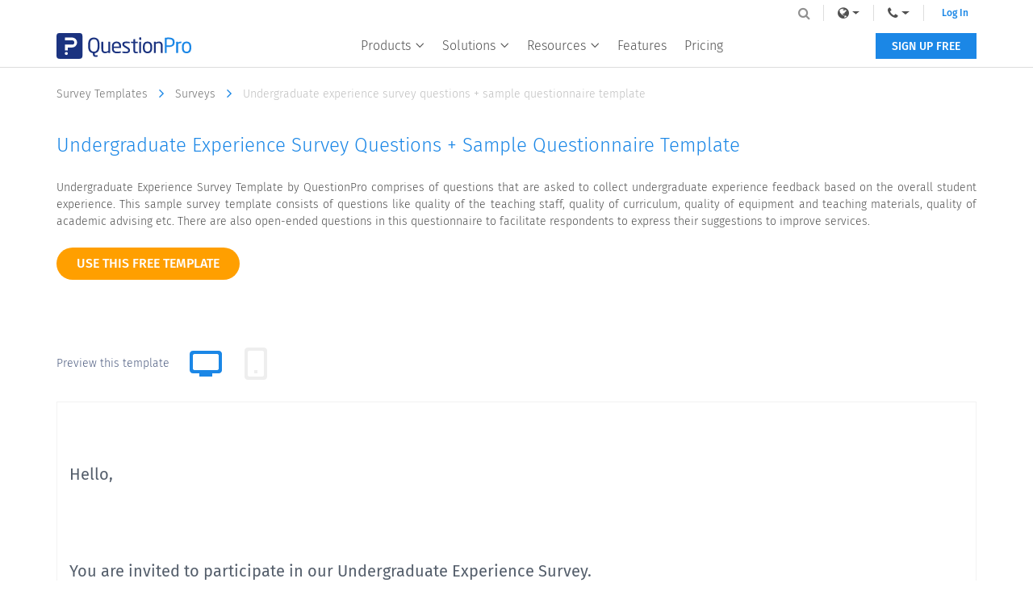

--- FILE ---
content_type: text/html; charset=UTF-8
request_url: https://www.questionpro.com/survey-templates/undergraduate-experience/
body_size: 20299
content:















































<!DOCTYPE html>

<!--[if IE 8]><html class="no-js lt-ie9" lang="en" > <![endif]-->
<!--[if gt IE 8]><!-->
<html class="no-js" lang="en"> <!--<![endif]-->




















<head>
    
        <!-- Google Tag Manager -->
        <script>
            (function (w, d, s, l, i) {
                w[l] = w[l] || [];
                w[l].push({'gtm.start': new Date().getTime(), event: 'gtm.js'});
                var f = d.getElementsByTagName(s)[0], j = d.createElement(s), dl = l != 'dataLayer' ? '&l=' + l : '';
                j.async = true;
                j.src = 'https://www.googletagmanager.com/gtm.js?id=' + i + dl;
                f.parentNode.insertBefore(j, f);
            })(window, document, 'script', 'dataLayer', 'GTM-MNR7P3');
        </script>
        <!-- End Google Tag Manager -->
    
    <meta charset="utf-8"/>
    <meta http-equiv="X-UA-Compatible" content="IE=edge"/>
    <meta name="viewport" content="width=device-width, initial-scale=1"/>
    <title>Undergraduate experience survey questions + sample questionnaire template | QuestionPro
    </title>
    <meta name="description" content="Undergraduate experience survey questions template helps evaluate the level of satisfaction of undergraduates. This sample questionnaire provides expert questions to get insightful feedback."/>
    <link rel="canonical" href="https://www.questionpro.com/survey-templates/undergraduate-experience/"/>
    
    
<link rel="alternate" href="https://www.questionpro.com/survey-templates/undergraduate-experience/" hreflang="en"/>
<link rel="alternate" href="https://www.questionpro.com/ar/survey-templates/undergraduate-experience/" hreflang="ar"/>
<link rel="alternate" href="https://www.questionpro.com/fr/survey-templates/undergraduate-experience/" hreflang="fr"/>
<link rel="alternate" href="https://www.questionpro.com/de/survey-templates/undergraduate-experience/" hreflang="de"/>
<link rel="alternate" href="https://www.questionpro.com/ja/survey-templates/undergraduate-experience/" hreflang="ja"/>
<link rel="alternate" href="https://www.questionpro.com/pt/survey-templates/undergraduate-experience/" hreflang="pt"/>
<link rel="alternate" href="https://www.questionpro.com/ru/survey-templates/undergraduate-experience/" hreflang="ru"/>
<link rel="alternate" href="https://www.questionpro.com/es/survey-templates/undergraduate-experience/" hreflang="es"/>
<link rel="alternate" href="https://www.questionpro.com/tr/survey-templates/undergraduate-experience/" hreflang="tr"/>
    
    <meta name="robots" content="noodp"/>
    <meta name="google-site-verification" content="AXjat9icTyn80kbauyDBR4N2gckGc6x0RpWMzA6pOUE"/>
    <meta property="og:image" content="https://questionpro.com/images/qphome/questionpro-thumbnail.png"/>

    <link rel="shortcut icon" href="/images/qphome/favicon.ico">
    <link href="https://cdn.questionpro.com/stylesheets/2021/bootstrap/3.4.1/css/bootstrap.min.css" type="text/css"
          rel="stylesheet"/>
    <link rel="stylesheet" href="https://fonts.googleapis.com/css?family=Fira+Sans:300,400,500,600">
    <link href="https://cdn.questionpro.com/stylesheets/2021/font-awesome/4.7.0/css/font-awesome.min.css" rel="stylesheet"/>
    <link rel="stylesheet" href="https://fonts.googleapis.com/icon?family=Material+Icons">
    
    
    
    
    <link rel="stylesheet" type="text/css"
          href="https://cdn.questionpro.com/stylesheets/qphome/header-outside-common-v2.min.css?version=147.1.0-20260120-02-37-01">
    
    
    



















<script src="https://cdn.questionpro.com/javascript/2021/jquery-3.6.4.min.js"></script>




















<script src="/javascript/2021/jquery-ui-1.13.2/jquery-ui.js"></script>
    <script src="https://cdn.questionpro.com/javascript/signUpReferrer.js?version=147.1.0-20260120-02-37-01"></script>
    
</head>

<body class="en-lang">
    
        <!-- Google Tag Manager (noscript) -->
        <noscript>
            <iframe src="https://www.googletagmanager.com/ns.html?id=GTM-MNR7P3" height="0" width="0"
                    style="display:none;visibility:hidden">
            </iframe>
        </noscript>
        <!-- End Google Tag Manager (noscript) -->
    
    
        




















<div class="header-wrapper">
    <div class="content-wrapper">
        <div class="mobile-nav-btn">
            <div class="top bar"></div>
            <div class="middle bar"></div>
            <div class="bottom bar"></div>
        </div>

        <a class="qp-logo" href="/">
            <img src="/images/logo/questionpro-logo.svg" alt="QuestionPro logo">
        </a>

        <ul class="navbar-nav">
            <li class="nav-item mega-menu dropdown">
                <a class="nav-link dropdown-toggle" href="#" id="navbarDropdownMenuLink1" role="button"
                   data-toggle="dropdown" aria-haspopup="true" aria-expanded="false">
                    Products
                    <i class="qp-icomoon-icons e070"></i>
                </a>
                <div class="dropdown-menu" aria-labelledby="navbarDropdownMenuLink1">
                    <div class="dropdown-wrapper">
                        <a class="dropdown-item" href="/survey-software/">
                            <img src="/userimages/site_media/surveys-cube-80px.png" alt="surveys-cube-80px" width="40"
                                 height="40" style="height: auto;"/>
                            <span class="menu-heading">Survey software</span>
                            <span class="menu-subheading">Leading survey software to help you turn data into decisions.</span>
                        </a>

                        <a class="dropdown-item" href="/research-edition-survey-software/">
                            <img src="/userimages/site_media/research-cube-80px.png" alt="research-cube-80px" width="40"
                                 height="40" style="height: auto;"/>
                            <span class="menu-heading">Research Edition</span>
                            <span class="menu-subheading">Intelligent market research surveys that uncover actionable insights.</span>
                        </a>

                        <a class="dropdown-item" href="/cx/">
                            <img src="/userimages/site_media/cx-cube-80px.png" alt="cx-cube-80px" width="40" height="40"
                                 style="height: auto;"/>
                            <span class="menu-heading">Customer Experience</span>
                            <span class="menu-subheading">Experiences change the world. Deliver the best with our CX management software.</span>
                        </a>

                        <a class="dropdown-item" href="/workforce/">
                            <img src="/userimages/site_media/wf-cube-80px.png" alt="wf-cube-80px" width="40" height="40"
                                 style="height: auto;"/>
                            <span class="menu-heading">Workforce</span>
                            <span class="menu-subheading">Powerful insights to help you create the best employee experience.</span>
                        </a>
                    </div>
                </div>
            </li>

            <li class="nav-item mega-menu dropdown block-list">
                <a class="nav-link dropdown-toggle" href="#" id="navbarDropdownMenuLink2" role="button"
                   data-toggle="dropdown" aria-haspopup="true" aria-expanded="false">
                    Solutions
                    <i class="qp-icomoon-icons e070"></i>
                </a>
                <div class="dropdown-menu" aria-labelledby="navbarDropdownMenuLink2">
                    <div class="dropdown-menu-wrap">
                        <div class="dropdown-data-wrapper">
                            <div class="dropdown-wrapper">
                                <span class="block-list-title">Industry</span>
                                <a class="dropdown-item no-icon" href="/gaming-survey/">
                                    <span class="menu-heading">Gaming</span>
                                </a>
                                <a class="dropdown-item no-icon" href="/autox/">
                                    <span class="menu-heading">Automotive</span>
                                </a>

                                <a class="dropdown-item no-icon" href="/cx-fan-experience.html">
                                    <span class="menu-heading">Sports and events</span>
                                </a>

                                <a class="dropdown-item no-icon" href="/academic/">
                                    <span class="menu-heading">Education</span>
                                </a>

                                <a class="dropdown-item no-icon" href="/govcloud/">
                                    <span class="menu-heading">Government</span>
                                </a>
                            </div>

                            <div class="dropdown-wrapper">
                                <span class="block-list-title nt"></span>
                                <a class="dropdown-item no-icon"
                                   href="https://www.questionpro.com/hospitality-industry">
                                    <span class="menu-heading">Travel & Hospitality</span>
                                </a>
                                <a class="dropdown-item no-icon" href="https://www.questionpro.com/financial-industry/">
                                    <span class="menu-heading">Financial Services</span>
                                </a>

                                <a class="dropdown-item no-icon"
                                   href="https://www.questionpro.com/healthcare-industry/">
                                    <span class="menu-heading">Healthcare</span>
                                </a>

                                <a class="dropdown-item no-icon" href="https://www.questionpro.com/cannabis-industry/ ">
                                    <span class="menu-heading">Cannabis</span>
                                </a>

                                <a class="dropdown-item no-icon"
                                   href="https://www.questionpro.com/technology-industry/">
                                    <span class="menu-heading">Technology</span>
                                </a>
                            </div>
                        </div>

                        <div class="dropdown-data-wrapper">
                            <div class="dropdown-wrapper">
                                <span class="block-list-title">Use case</span>
                                <a class="dropdown-item no-icon" href="/nps-plus/">
                                    <span class="menu-heading">NPS+</span>
                                </a>
                                <a class="dropdown-item no-icon" href="/communities/">
                                    <span class="menu-heading">Communities</span>
                                </a>

                                <a class="dropdown-item no-icon" href="/audience/">
                                    <span class="menu-heading">Audience</span>
                                </a>

                                <a class="dropdown-item no-icon" href="/contactless-surveys/">
                                    <span class="menu-heading">Contactless surveys</span>
                                </a>

                                <a class="dropdown-item no-icon" href="/mobile/mobile-surveys.html">
                                    <span class="menu-heading">Mobile</span>
                                </a>
                            </div>

                            <div class="dropdown-wrapper">
                                <span class="block-list-title nt"></span>
                                <a class="dropdown-item no-icon" href="/livepolls/">
                                    <span class="menu-heading">LivePolls</span>
                                </a>
                                <a class="dropdown-item no-icon" href="/cx-member-experience.html">
                                    <span class="menu-heading">Member Experience</span>
                                </a>

                                <a class="dropdown-item no-icon" href="/gdpr/">
                                    <span class="menu-heading">GDPR</span>
                                </a>

                                <a class="dropdown-item no-icon" href="/workforce/employee-experience.html">
                                    <span class="menu-heading">Employee Experience</span>
                                </a>

                                <a class="dropdown-item no-icon" href="/features/conjoint.html">
                                    <span class="menu-heading">Conjoint</span>
                                </a>
                            </div>
                        </div>
                    </div>
                </div>
            </li>

            <li class="nav-item mega-menu dropdown sub-tabs">
                <a class="nav-link dropdown-toggle" href="#" id="navbarDropdownMenuLink3" role="button"
                   data-toggle="dropdown" aria-haspopup="true" aria-expanded="false">
                    Resources
                    <i class="qp-icomoon-icons e070"></i>
                </a>
                <div class="dropdown-menu" aria-labelledby="navbarDropdownMenuLink3">
                    <div class="dropdown-wrapper">
                        <a class="dropdown-item no-icon" href="/blog/">
                            <span class="menu-heading">Blog</span>
                        </a>

                        <a class="dropdown-item no-icon" href="/ebook/">
                            <span class="menu-heading">eBooks</span>
                        </a>

                        <a class="dropdown-item no-icon" href="/survey-templates/">
                            <span class="menu-heading">Survey Templates</span>
                        </a>

                        <a class="dropdown-item no-icon" href="/case-study/">
                            <span class="menu-heading">Case Studies</span>
                        </a>

                        <a class="dropdown-item no-icon" href="/training/">
                            <span class="menu-heading">Training</span>
                        </a>
                        <a class="dropdown-item no-icon" href="/help/">
                            <span class="menu-heading">Help center</span>
                        </a>
                    </div>
                </div>
            </li>

            <li class="nav-item mega-menu is-link">
                <a class="nav-link" href="/features/">Features</a>
            </li>

            <li class="nav-item mega-menu is-link">
                <a class="nav-link" href="/pricing/">Pricing</a>
            </li>
        </ul>
        <div class="navbar-nav lang-nav">
            <div class="nav-item mega-menu lang-menu dropdown">
                <a class="nav-link dropdown-toggle" href="#" id="navbarDropdownMenuLink4" data-toggle="dropdown"
                   aria-haspopup="true" aria-expanded="false">
                    <span>Language</span>
                    <i class="qp-icomoon-icons e070"></i>
                    <i class="fa fa-globe lang-icon" aria-hidden="true"></i>
                </a>
                <div class="dropdown-menu" aria-labelledby="navbarDropdownMenuLink4">
                    
                        
                    
                        
                            <a class="dropdown-item" href="#"
                               onclick="javascript:callurl('es')">
                                <span class="icl-es"></span>
                                Español
                            </a>
                        
                    
                        
                            <a class="dropdown-item" href="#"
                               onclick="javascript:callurl('pt-br')">
                                <span class="icl-br"></span>
                                Português
                            </a>
                        
                    
                        
                            <a class="dropdown-item" href="#"
                               onclick="javascript:callurl('nl')">
                                <span class="icl-nl"></span>
                                Nederlandse
                            </a>
                        
                    
                        
                            <a class="dropdown-item" href="#"
                               onclick="javascript:callurl('de')">
                                <span class="icl-de"></span>
                                Deutsch
                            </a>
                        
                    
                        
                            <a class="dropdown-item" href="#"
                               onclick="javascript:callurl('ru')">
                                <span class="icl-ru"></span>
                                Сервис опросов
                            </a>
                        
                    
                        
                            <a class="dropdown-item" href="#"
                               onclick="javascript:callurl('ar')">
                                <span class="icl-ar"></span>
                                العربية
                            </a>
                        
                    
                        
                            <a class="dropdown-item" href="#"
                               onclick="javascript:callurl('fr')">
                                <span class="icl-fr"></span>
                                Français
                            </a>
                        
                    
                        
                            <a class="dropdown-item" href="#"
                               onclick="javascript:callurl('it')">
                                <span class="icl-it"></span>
                                Italiano
                            </a>
                        
                    
                        
                            <a class="dropdown-item" href="#"
                               onclick="javascript:callurl('ja')">
                                <span class="icl-ja"></span>
                                日本語
                            </a>
                        
                    
                        
                            <a class="dropdown-item" href="#"
                               onclick="javascript:callurl('tr')">
                                <span class="icl-tr"></span>
                                Türkçe
                            </a>
                        
                    
                        
                            <a class="dropdown-item" href="#"
                               onclick="javascript:callurl('sv')">
                                <span class="icl-sv"></span>
                                Svenska
                            </a>
                        
                    
                        
                            <a class="dropdown-item" href="#"
                               onclick="javascript:callurl('il')">
                                <span class="icl-isr"></span>
                                Hebrew IL
                            </a>
                        
                    
                        
                            <a class="dropdown-item" href="#"
                               onclick="javascript:callurl('th')">
                                <span class="icl-th"></span>
                                ไทย
                            </a>
                        
                    
                        
                            <a class="dropdown-item" href="#"
                               onclick="javascript:callurl('es-ES')">
                                <span class="icl-es-ib"></span>
                                Español Iberia
                            </a>
                        
                    
                        
                            <a class="dropdown-item" href="#"
                               onclick="javascript:callurl('pt')">
                                <span class="icl-pt"></span>
                                Português Portugal
                            </a>
                        
                    
                </div>
            </div>

            <div class="nav-item mega-menu lang-menu dropdown">
                <a class="nav-link dropdown-toggle" href="#" id="navbarDropdownMenuLink5" data-toggle="dropdown"
                   aria-haspopup="true" aria-expanded="false">
                    <span>Call Us</span>
                    <i class="qp-icomoon-icons e070"></i>
                    <i class="fa fa-phone phone-icon" aria-hidden="true"></i>
                </a>
                <div class="dropdown-menu" aria-labelledby="navbarDropdownMenuLink5">
                    <a class="dropdown-item" href="tel:+18005310228"><span class="icl-usa"></span>+1 800 531 0228</a>
                    <a class="dropdown-item" href="tel:+919650778590"><span class="icl-in"></span>+91 9650778590</a>
                    <a class="dropdown-item" href="tel:+525584212884"><span class="icl-mex"></span>+52 55 8421 2884</a>
                    <a class="dropdown-item" href="tel:+493091607401"><span class="icl-ger"></span>+49 309 160 7401</a>
                    <a class="dropdown-item" href="tel:+442070813228"><span class="icl-uk"></span>+44 20 7081 3228</a>
                    <a class="dropdown-item" href="tel:+61280050459"><span class="icl-aus"></span>+61 2 8074 5080</a>
                    <a class="dropdown-item" href="tel:+97143434803"><span class="icl-uae"></span>+971 585 998 383</a>
                </div>
            </div>

            <a class="login-link is-mobile" href="#" onclick="showLoginNotification();">Log In</a>
            <a class="login-link" href="/a/showLogin.do?lan=en">Log In</a>
            <div class="qp-header-search">
                <form name="LuceneSearchForm" method="POST" action="/a/search.do" class="qp-search-form">
                    <input type="text" name="q" id="tags" class="qp-form-text" placeholder="Site Search"
                           maxlength="12200" autofocus="autofocus" accesskey="s">
                    <i class="fa fa-search search-bar-icon" aria-hidden="true"></i>
                </form>
            </div>
        </div>

        <a class="free-ac-btn" href="/a/showEntry.do?lan=en&sourceRef=survey-templates">SIGN UP FREE</a>
    </div>
</div>
    

<link rel="stylesheet" type="text/css" href="https://cdn.questionpro.com/stylesheets/qphome/std-temp.min.css?version=147.1.0-20260120-02-37-01">






















<!-- Host : qpweb1.questionpro.net -->

<div class="container">
    <div class="temp-bread-crumbs multi-bread-crumbs">
        <a href="/survey-templates/" class="temp-bread-crumbs-link">Survey Templates
            <i class="fa fa-angle-right" aria-hidden="true"></i></a>
        <a href="/survey-templates/" class="temp-bread-crumbs-link"> Surveys
            <i class="fa fa-angle-right" aria-hidden="true"></i></a>
        <a href="#" class="temp-bread-crumbs-link">Undergraduate experience survey questions + sample questionnaire template
            <i class="fa fa-angle-right" aria-hidden="true"></i>
        </a>
    </div>
</div>

<div class="all-section">
    <section class="temp-cont-section">
        <div class="container">
            <div class="custom-row">
                <div class="temp-right-cont col-xs-12 col-sm-12">
                    <div class="custom-row">
                        <div class="col-xs-12 col-sm-12">
                            <h1 class="surtemp-comm-h2">Undergraduate experience survey questions + sample questionnaire template</h1>
                            <div class="width-100"><p class="surtemp-comm-ptag survc-ptag width-100">Undergraduate Experience Survey Template by QuestionPro comprises of questions that are asked to collect undergraduate experience feedback based on the overall student experience. This sample survey template consists of questions like quality of the teaching staff, quality of curriculum, quality of equipment and teaching materials, quality of academic advising etc. There are also open-ended questions in this questionnaire to facilitate respondents to express their suggestions to improve services. </p></div>

                            <div class="btn-tab-wrapper" id="copyTemplate">
                                
<a class="btn btn-use-temp" href="/a/showEntry.do?surveyID=5504787&isCopySurveyTemplate=true&sourceRef=survey-templates">
    use this free template
</a>


                                <div class="tablink-label-wrapper">
                                <label class="tablist-label">Preview this template</label>
                                <ul class="nav nav-tabs" role="tablist">
                                    <li role="presentation" class="active hidden-xs">
                                        <a href="#desktop" aria-controls="desktop" role="tab" data-toggle="tab">
                                            <i class="fa fa-desktop" aria-hidden="true"></i>
                                            <svg width="24px" height="24px" viewBox="0 0 24 24" version="1.1" xmlns="http://www.w3.org/2000/svg" xmlns:xlink="http://www.w3.org/1999/xlink">
                                                <title>Desktop</title>
                                                <desc>Created with Sketch.</desc>
                                                <g id="Desktop" stroke="none" stroke-width="1" fill="none" fill-rule="evenodd">
                                                    <g id="Group-2">
                                                        <rect id="Rectangle" x="0" y="4.26325641e-14" width="24" height="23.9032258"></rect>
                                                        <path d="M4.00809717,18 C2.90352767,18 2.00809717,17.1045695 2.00809717,16 L2.00809717,6 C2.00809717,4.8954305 2.90352767,4 4.00809717,4 L20.0080972,4 C21.1126667,4 22.0080972,4.8954305 22.0080972,6 L22.0080972,16 C22.0080972,17.1045695 21.1126667,18 20.0080972,18 L16.0080972,18 L16.0080972,20 L8.00809717,20 L8.00809717,18 L4.00809717,18 Z M19.0080972,6 L5.00809717,6 C4.45581242,6 4.00809717,6.44771525 4.00809717,7 L4.00809717,15 C4.00809717,15.5522847 4.45581242,16 5.00809717,16 L19.0080972,16 C19.5603819,16 20.0080972,15.5522847 20.0080972,15 L20.0080972,7 C20.0080972,6.44771525 19.5603819,6 19.0080972,6 Z" id="Combined-Shape" fill="#EEEEEE"></path>
                                                    </g>
                                                </g>
                                            </svg>
                                        </a>
                                    </li>
                                    <li role="presentation">
                                        
                                        <a href="#mobile" id="iFrameButton"
                                           onclick="btnclick('tt=Hx%2BmQhP5KLg%3D', '-1' , '#takeSurveyIFrame');"
                                           aria-controls="mobile" role="tab" data-toggle="tab" target="mobileLoadTab">
                                            <i class="fa fa-mobile" aria-hidden="true"></i>
                                            <svg width="24px" height="24px" viewBox="0 0 24 24" version="1.1" xmlns="http://www.w3.org/2000/svg" xmlns:xlink="http://www.w3.org/1999/xlink">
                                                <title>Mobile</title>
                                                <desc>Created with Sketch.</desc>
                                                <g id="Mobile" stroke="none" stroke-width="1" fill="none" fill-rule="evenodd">
                                                    <g id="Group-2">
                                                        <rect id="Rectangle-Copy-15" transform="translate(12.000000, 12.000000) scale(-1, 1) translate(-12.000000, -12.000000) " x="0" y="0" width="24" height="24"></rect>
                                                        <path d="M2,17 L2,7 C2,5.8954305 2.8954305,5 4,5 L20,5 C21.1045695,5 22,5.8954305 22,7 L22,17 C22,18.1045695 21.1045695,19 20,19 L4,19 C2.8954305,19 2,18.1045695 2,17 Z M20,16 L20,8 C20,7.44771525 19.5522847,7 19,7 L5,7 C4.44771525,7 4,7.44771525 4,8 L4,16 C4,16.5522847 4.44771525,17 5,17 L19,17 C19.5522847,17 20,16.5522847 20,16 Z" id="Shape" fill="#EEEEEE" transform="translate(12.000000, 12.000000) scale(-1, 1) rotate(90.000000) translate(-12.000000, -12.000000) "></path>
                                                        <rect id="Rectangle" fill="#EEEEEE" x="11" y="16" width="2" height="2"></rect>
                                                    </g>
                                                </g>
                                            </svg>
                                        </a>
                                        
                                    </li>
                                </ul>
                                </div>
                            </div>

                            
                            
                            <div class="tab-content tab-content-wrapper" id="mobileLoadTab">
                                <div role="tabpanel" class="tab-pane active" id="desktop">
                                    <div class="frame surveyPreviewWindow surveyTemp">
                                        






















<link rel="stylesheet" href="https://cdn.questionpro.com/stylesheets/qphome/take-survey-template-temp.min.css?version=147.1.0-20260120-02-37-01">
<script src="https://cdn.questionpro.com/javascript/qphome/survey-template-outside-script.min.js?version=147.1.0-20260120-02-37-01">
</script>
    <div class="survey-body-wrapper">
        <div>
            <table width="100%">
                <tr>
                    <td></td>
                    <td align="right">
                        
                            <br>
                            
                        
                    </td>
                    <td></td>
                </tr>
                <tr>
                    <td colspan="2">
                        <input type="hidden" name="id" value="5504787">
                        
                            <div id="QuestionSection_51522577" class="Q1 ok-visible survey-question-wrapper  has-separator"><input type="hidden" name="ts_1"><input type="hidden" class="QuestionSectionVisibility" id="V_QuestionSection_1" value="visible" name="V_QuestionSection_1"><div class="answer-container presentation-text-question"><span class="question-text-span">Hello,<br><br/><br><br/>You are invited to participate in our Undergraduate Experience Survey.<br><br/>The purpose of this questionnaire is to get your feedback regarding the overall experience you had during our undergraduate academic program. The completion will take approximately 15 minutes.<br><br/><br><br/>Please, take some time to reflect on each question addressed and try to be as sincere as possible. Your answers will remain confidential and they will be only used in finding ways to improve the academic experience of our students in the future. <br><br/><br><br/>You can start with the survey by clicking on the <b>Continue</b> button below.<br><br/><br><br/>Thank you for your cooperation!</span></div></div>
                        
                            <div id="QuestionSection_51522578" class="Q2 ok-visible survey-question-wrapper  has-separator"><input type="hidden" name="ts_2"><input type="hidden" class="QuestionSectionVisibility" id="V_QuestionSection_2" value="visible" name="V_QuestionSection_2"><div class="multi-row-question" id="questionDiv51522578"><div class="loop-wrapper "><div class="question-container required" id="legend_51522578"><span class="question-text-span">University Name:</span></div><span id="errorSpan_51522578" role="alert" aria-atomic="true" class="error hidden d-none"></span><div class="answer-container  "><div class="answer-options"><div class="input-wrapper large"><input type="text" class="form-input " name="t_270028941" id="270028941ID"  aria-labelledby="legend_51522578" aria-describedby="errorSpan_51522578"><span class="line-flow"></span><script>$(function() {qp_sectionDisplayScript.stopEnterSubmit($('[name=t_270028941]'));});</script></div></div></div></div></div></div>
                        
                            <div id="QuestionSection_51522579" class="Q3 ok-visible survey-question-wrapper  has-separator"><input type="hidden" name="ts_3"><input type="hidden" class="QuestionSectionVisibility" id="V_QuestionSection_3" value="visible" name="V_QuestionSection_3"><div class="multi-row-question" id="questionDiv51522579"><div class="loop-wrapper "><div class="question-container required" id="legend_51522579"><span class="question-text-span">Your Major:</span></div><span id="errorSpan_51522579" role="alert" aria-atomic="true" class="error hidden d-none"></span><div class="answer-container  "><div class="answer-options"><div class="input-wrapper large"><input type="text" class="form-input " name="t_270028942" id="270028942ID"  aria-labelledby="legend_51522579" aria-describedby="errorSpan_51522579"><span class="line-flow"></span><script>$(function() {qp_sectionDisplayScript.stopEnterSubmit($('[name=t_270028942]'));});</script></div></div></div></div></div></div>
                        
                            <div id="QuestionSection_51522580" class="Q4 ok-visible survey-question-wrapper  has-separator"><input type="hidden" name="ts_4"><input type="hidden" class="QuestionSectionVisibility" id="V_QuestionSection_4" value="visible" name="V_QuestionSection_4"><div class="question-container required" id="legend_51522580"><span class="question-text-span">The duration of your undergraduate program:</span></div><span id="errorSpan_51522580" role="alert" aria-atomic="true" class="error hidden d-none"></span><div class="answer-container multiple-choice-question radio-jump has-other" aria-labelledby="legend_51522580" aria-describedby="errorSpan_51522580" role="list"><div class="answer-options" role="listitem"><label class="controls control-selection answerRow1ID" for="270028943ID"><input type="radio" role="radio" name="u_51522580" id="270028943ID" aria-posinset="1" aria-setsize="3" value="270028943" class="radio-check"><span class="qp-icomoon-icons control-indicator"></span><span class="blinker"></span><span class="control-label">Two-year program</span></label></div><div class="answer-options" role="listitem"><label class="controls control-selection answerRow2ID" for="270028944ID"><input type="radio" role="radio" name="u_51522580" id="270028944ID" aria-posinset="2" aria-setsize="3" value="270028944" class="radio-check"><span class="qp-icomoon-icons control-indicator"></span><span class="blinker"></span><span class="control-label">Four-year program</span></label></div><div class="answer-options other-option " role="listitem"><label class="controls control-selection answerRow3ID" for="270028945ID"><input type="radio" role="radio" name="u_51522580" id="270028945ID" aria-posinset="3" aria-setsize="3" value="270028945" class="radio-check"><span class="qp-icomoon-icons control-indicator"></span><span class="blinker"></span><span class="control-label">Other</span><input type="text" class="form-input hidden d-none other-input" name="t_270028945" placeholder="Other" id="t_270028945_ID"  type="Other" aria-label="Other" autocomplete="off"><span class="line-flow"></span><script>$(function() {qp_sectionDisplayScript.stopEnterSubmit($('[name=t_270028945]'));});</script></label><span id="errorSpan_51522580_o" role="alert" aria-atomic="true" class="error hidden d-none"></span></div></div></div>
                        
                            <div id="QuestionSection_51522581" class="Q5 ok-visible survey-question-wrapper  has-separator"><input type="hidden" name="ts_5"><input type="hidden" class="QuestionSectionVisibility" id="V_QuestionSection_5" value="visible" name="V_QuestionSection_5"><div class="question-container required" id="legend_51522581"><span class="question-text-span">Your gender is:</span></div><span id="errorSpan_51522581" role="alert" aria-atomic="true" class="error hidden d-none"></span><div class="answer-container multiple-choice-question radio-jump" aria-labelledby="legend_51522581" aria-describedby="errorSpan_51522581" role="list"><div class="answer-options" role="listitem"><label class="controls control-selection answerRow1ID" for="270028946ID"><input type="radio" role="radio" name="u_51522581" id="270028946ID" aria-posinset="1" aria-setsize="3" value="270028946" class="radio-check"><span class="qp-icomoon-icons control-indicator"></span><span class="blinker"></span><span class="control-label">Female</span></label></div><div class="answer-options" role="listitem"><label class="controls control-selection answerRow2ID" for="270028947ID"><input type="radio" role="radio" name="u_51522581" id="270028947ID" aria-posinset="2" aria-setsize="3" value="270028947" class="radio-check"><span class="qp-icomoon-icons control-indicator"></span><span class="blinker"></span><span class="control-label">Male</span></label></div><div class="answer-options" role="listitem"><label class="controls control-selection answerRow3ID" for="270028948ID"><input type="radio" role="radio" name="u_51522581" id="270028948ID" aria-posinset="3" aria-setsize="3" value="270028948" class="radio-check"><span class="qp-icomoon-icons control-indicator"></span><span class="blinker"></span><span class="control-label">Other / I prefer not to respond</span></label></div></div></div>
                        
                            <div id="QuestionSection_51522582" class="Q6 ok-visible survey-question-wrapper  has-separator"><input type="hidden" name="ts_6"><input type="hidden" class="QuestionSectionVisibility" id="V_QuestionSection_6" value="visible" name="V_QuestionSection_6"><div class="multi-row-question" id="questionDiv51522582"><div class="loop-wrapper "><div class="question-container required" id="legend_51522582"><span class="question-text-span">Your year of birth is (e.g.., 1996):</span></div><span id="errorSpan_51522582" role="alert" aria-atomic="true" class="error hidden d-none"></span><div class="answer-container  "><div class="answer-options"><div class="input-wrapper large"><input type="text" class="form-input number-input" name="t_270028949" inputmode="decimal" id="270028949ID"  aria-labelledby="legend_51522582" aria-describedby="errorSpan_51522582" autocomplete="off"><span class="line-flow"></span><script>$(function() {qp_sectionDisplayScript.stopEnterSubmit($('[name=t_270028949]'));});</script></div></div></div></div></div></div>
                        
                            <div id="QuestionSection_51522583" class="Q7 ok-visible survey-question-wrapper  has-separator"><input type="hidden" name="ts_7"><input type="hidden" class="QuestionSectionVisibility" id="V_QuestionSection_7" value="visible" name="V_QuestionSection_7"><div class="question-container required" id="legend_51522583"><span class="question-text-span">How would you evaluate the overall quality of this undergraduate experience?</span></div><span id="errorSpan_51522583" role="alert" aria-atomic="true" class="error hidden d-none"></span><div class="answer-container multiple-choice-question radio-jump" aria-labelledby="legend_51522583" aria-describedby="errorSpan_51522583" role="list"><div class="answer-options" role="listitem"><label class="controls control-selection answerRow1ID" for="270028950ID"><input type="radio" role="radio" name="u_51522583" id="270028950ID" aria-posinset="1" aria-setsize="5" value="270028950" class="radio-check"><span class="qp-icomoon-icons control-indicator"></span><span class="blinker"></span><span class="control-label">Very Poor</span></label></div><div class="answer-options" role="listitem"><label class="controls control-selection answerRow2ID" for="270028951ID"><input type="radio" role="radio" name="u_51522583" id="270028951ID" aria-posinset="2" aria-setsize="5" value="270028951" class="radio-check"><span class="qp-icomoon-icons control-indicator"></span><span class="blinker"></span><span class="control-label">Poor</span></label></div><div class="answer-options" role="listitem"><label class="controls control-selection answerRow3ID" for="270028952ID"><input type="radio" role="radio" name="u_51522583" id="270028952ID" aria-posinset="3" aria-setsize="5" value="270028952" class="radio-check"><span class="qp-icomoon-icons control-indicator"></span><span class="blinker"></span><span class="control-label">Fair</span></label></div><div class="answer-options" role="listitem"><label class="controls control-selection answerRow4ID" for="270028953ID"><input type="radio" role="radio" name="u_51522583" id="270028953ID" aria-posinset="4" aria-setsize="5" value="270028953" class="radio-check"><span class="qp-icomoon-icons control-indicator"></span><span class="blinker"></span><span class="control-label">Good</span></label></div><div class="answer-options" role="listitem"><label class="controls control-selection answerRow5ID" for="270028954ID"><input type="radio" role="radio" name="u_51522583" id="270028954ID" aria-posinset="5" aria-setsize="5" value="270028954" class="radio-check"><span class="qp-icomoon-icons control-indicator"></span><span class="blinker"></span><span class="control-label">Very Good</span></label></div></div></div>
                        
                            <div id="QuestionSection_51522584" class="Q8 ok-visible survey-question-wrapper  has-separator"><input type="hidden" name="ts_8"><input type="hidden" class="QuestionSectionVisibility" id="V_QuestionSection_8" value="visible" name="V_QuestionSection_8"><div class="question-container required" id="legend_51522584"><span class="question-text-span">How satisfied are you with the following aspects that the institution has provided:</span><span id="errorSpan_question_51522584" role="alert" aria-atomic="true" class="error hidden d-none"></span></div><div class="answer-container matrix-multipoint-question has-mobile-on"><div class="table-wrapper table-responsive"><table class="parent-table" role="grid" aria-labelledby="legend_51522584"><thead role="rowgroup"><tr role="row"><td role="columnheader" aria-sort="none" style="width: 30%"></td><td role="columnheader" aria-sort="none" style="width: 11%"><div class="answer-options"><div class="controls"><span class="control-label">Very Dissatisfied</span></div></div></td><td role="columnheader" aria-sort="none" style="width: 11%"><div class="answer-options"><div class="controls"><span class="control-label">Not Satisfied</span></div></div></td><td role="columnheader" aria-sort="none" style="width: 11%"><div class="answer-options"><div class="controls"><span class="control-label">Neutral</span></div></div></td><td role="columnheader" aria-sort="none" style="width: 11%"><div class="answer-options"><div class="controls"><span class="control-label">Satisfied</span></div></div></td><td role="columnheader" aria-sort="none" style="width: 11%"><div class="answer-options"><div class="controls"><span class="control-label">Very Satisfied</span></div></div></td><td role="columnheader" aria-sort="none" style="width: 11%"><div class="answer-options"><div class="controls"><span class="control-label">N/A</span></div></div></td></tr></thead><tbody role="rowgroup"><tr role="radiogroup" id="questionRow51522584" class=" alternate-color this-height"><td role="cell" class="this-accordion"><div class="answer-options rotate"><div class="controls"><div class="control-label" aria-label="Quality of the teaching staff"><span class="question-text-span" id="question_51522584">Quality of the teaching staff</span></div></div></div><input type='hidden' name='V_QuestionSection_8_0' value='visible'/></td><td role="cell"><label class="controls control-selection" for="batteryOption_270028955"><input type="radio" role="radio" name="u_51522584" id="batteryOption_270028955" aria-label="Very Dissatisfied response for Quality of the teaching staff" aria-posinset="1" aria-setsize="6" aria-describedby="errorSpan_51522584" value="270028955" class="radio-check"><span class="qp-icomoon-icons control-indicator"></span><span class="blinker"></span><span class="control-label">Very Dissatisfied</span><div class="control-label matrix-anchor hidden d-none"></div></label></td><td role="cell"><label class="controls control-selection" for="batteryOption_270028956"><input type="radio" role="radio" name="u_51522584" id="batteryOption_270028956" aria-label="Not Satisfied response for Quality of the teaching staff" aria-posinset="2" aria-setsize="6" aria-describedby="errorSpan_51522584" value="270028956" class="radio-check"><span class="qp-icomoon-icons control-indicator"></span><span class="blinker"></span><span class="control-label">Not Satisfied</span></label></td><td role="cell"><label class="controls control-selection" for="batteryOption_270028957"><input type="radio" role="radio" name="u_51522584" id="batteryOption_270028957" aria-label="Neutral response for Quality of the teaching staff" aria-posinset="3" aria-setsize="6" aria-describedby="errorSpan_51522584" value="270028957" class="radio-check"><span class="qp-icomoon-icons control-indicator"></span><span class="blinker"></span><span class="control-label">Neutral</span></label></td><td role="cell"><label class="controls control-selection" for="batteryOption_270028958"><input type="radio" role="radio" name="u_51522584" id="batteryOption_270028958" aria-label="Satisfied response for Quality of the teaching staff" aria-posinset="4" aria-setsize="6" aria-describedby="errorSpan_51522584" value="270028958" class="radio-check"><span class="qp-icomoon-icons control-indicator"></span><span class="blinker"></span><span class="control-label">Satisfied</span></label></td><td role="cell"><label class="controls control-selection" for="batteryOption_270028959"><input type="radio" role="radio" name="u_51522584" id="batteryOption_270028959" aria-label="Very Satisfied response for Quality of the teaching staff" aria-posinset="5" aria-setsize="6" aria-describedby="errorSpan_51522584" value="270028959" class="radio-check"><span class="qp-icomoon-icons control-indicator"></span><span class="blinker"></span><span class="control-label">Very Satisfied</span></label></td><td role="cell"><label class="controls control-selection" for="batteryOption_270028960"><input type="radio" role="radio" name="u_51522584" id="batteryOption_270028960" aria-label="N/A response for Quality of the teaching staff" aria-posinset="6" aria-setsize="6" aria-describedby="errorSpan_51522584" value="270028960" class="radio-check"><span class="qp-icomoon-icons control-indicator"></span><span class="blinker"></span><span class="control-label">N/A</span><div class="control-label matrix-anchor hidden d-none"></div></label></td></tr><tr class="error-tr"><td colspan="7"><span id="errorSpan_51522584" role="alert" aria-atomic="true" class="error hidden d-none"></span></td></tr><tr role="radiogroup" id="questionRow51522585" class=""><td role="cell" class="this-accordion"><div class="answer-options"><div class="controls"><div class="control-label" aria-label="Quality of curriculum"><span class="question-text-span" id="question_51522585">Quality of curriculum</span></div></div></div><input type='hidden' name='V_QuestionSection_8_1' value='visible'/></td><td role="cell"><label class="controls control-selection" for="batteryOption_270028961"><input type="radio" role="radio" name="u_51522585" id="batteryOption_270028961" aria-label="Very Dissatisfied response for Quality of curriculum" aria-posinset="1" aria-setsize="6" aria-describedby="errorSpan_51522585" value="270028961" class="radio-check"><span class="qp-icomoon-icons control-indicator"></span><span class="blinker"></span><span class="control-label">Very Dissatisfied</span><div class="control-label matrix-anchor hidden d-none"></div></label></td><td role="cell"><label class="controls control-selection" for="batteryOption_270028962"><input type="radio" role="radio" name="u_51522585" id="batteryOption_270028962" aria-label="Not Satisfied response for Quality of curriculum" aria-posinset="2" aria-setsize="6" aria-describedby="errorSpan_51522585" value="270028962" class="radio-check"><span class="qp-icomoon-icons control-indicator"></span><span class="blinker"></span><span class="control-label">Not Satisfied</span></label></td><td role="cell"><label class="controls control-selection" for="batteryOption_270028963"><input type="radio" role="radio" name="u_51522585" id="batteryOption_270028963" aria-label="Neutral response for Quality of curriculum" aria-posinset="3" aria-setsize="6" aria-describedby="errorSpan_51522585" value="270028963" class="radio-check"><span class="qp-icomoon-icons control-indicator"></span><span class="blinker"></span><span class="control-label">Neutral</span></label></td><td role="cell"><label class="controls control-selection" for="batteryOption_270028964"><input type="radio" role="radio" name="u_51522585" id="batteryOption_270028964" aria-label="Satisfied response for Quality of curriculum" aria-posinset="4" aria-setsize="6" aria-describedby="errorSpan_51522585" value="270028964" class="radio-check"><span class="qp-icomoon-icons control-indicator"></span><span class="blinker"></span><span class="control-label">Satisfied</span></label></td><td role="cell"><label class="controls control-selection" for="batteryOption_270028965"><input type="radio" role="radio" name="u_51522585" id="batteryOption_270028965" aria-label="Very Satisfied response for Quality of curriculum" aria-posinset="5" aria-setsize="6" aria-describedby="errorSpan_51522585" value="270028965" class="radio-check"><span class="qp-icomoon-icons control-indicator"></span><span class="blinker"></span><span class="control-label">Very Satisfied</span></label></td><td role="cell"><label class="controls control-selection" for="batteryOption_270028966"><input type="radio" role="radio" name="u_51522585" id="batteryOption_270028966" aria-label="N/A response for Quality of curriculum" aria-posinset="6" aria-setsize="6" aria-describedby="errorSpan_51522585" value="270028966" class="radio-check"><span class="qp-icomoon-icons control-indicator"></span><span class="blinker"></span><span class="control-label">N/A</span><div class="control-label matrix-anchor hidden d-none"></div></label></td></tr><tr class="error-tr"><td colspan="7"><span id="errorSpan_51522585" role="alert" aria-atomic="true" class="error hidden d-none"></span></td></tr><tr role="radiogroup" id="questionRow51522586" class=" alternate-color"><td role="cell" class="this-accordion"><div class="answer-options"><div class="controls"><div class="control-label" aria-label="Quality of equipment and teaching materials	"><span class="question-text-span" id="question_51522586">Quality of equipment and teaching materials	</span></div></div></div><input type='hidden' name='V_QuestionSection_8_2' value='visible'/></td><td role="cell"><label class="controls control-selection" for="batteryOption_270028967"><input type="radio" role="radio" name="u_51522586" id="batteryOption_270028967" aria-label="Very Dissatisfied response for Quality of equipment and teaching materials	" aria-posinset="1" aria-setsize="6" aria-describedby="errorSpan_51522586" value="270028967" class="radio-check"><span class="qp-icomoon-icons control-indicator"></span><span class="blinker"></span><span class="control-label">Very Dissatisfied</span><div class="control-label matrix-anchor hidden d-none"></div></label></td><td role="cell"><label class="controls control-selection" for="batteryOption_270028968"><input type="radio" role="radio" name="u_51522586" id="batteryOption_270028968" aria-label="Not Satisfied response for Quality of equipment and teaching materials	" aria-posinset="2" aria-setsize="6" aria-describedby="errorSpan_51522586" value="270028968" class="radio-check"><span class="qp-icomoon-icons control-indicator"></span><span class="blinker"></span><span class="control-label">Not Satisfied</span></label></td><td role="cell"><label class="controls control-selection" for="batteryOption_270028969"><input type="radio" role="radio" name="u_51522586" id="batteryOption_270028969" aria-label="Neutral response for Quality of equipment and teaching materials	" aria-posinset="3" aria-setsize="6" aria-describedby="errorSpan_51522586" value="270028969" class="radio-check"><span class="qp-icomoon-icons control-indicator"></span><span class="blinker"></span><span class="control-label">Neutral</span></label></td><td role="cell"><label class="controls control-selection" for="batteryOption_270028970"><input type="radio" role="radio" name="u_51522586" id="batteryOption_270028970" aria-label="Satisfied response for Quality of equipment and teaching materials	" aria-posinset="4" aria-setsize="6" aria-describedby="errorSpan_51522586" value="270028970" class="radio-check"><span class="qp-icomoon-icons control-indicator"></span><span class="blinker"></span><span class="control-label">Satisfied</span></label></td><td role="cell"><label class="controls control-selection" for="batteryOption_270028971"><input type="radio" role="radio" name="u_51522586" id="batteryOption_270028971" aria-label="Very Satisfied response for Quality of equipment and teaching materials	" aria-posinset="5" aria-setsize="6" aria-describedby="errorSpan_51522586" value="270028971" class="radio-check"><span class="qp-icomoon-icons control-indicator"></span><span class="blinker"></span><span class="control-label">Very Satisfied</span></label></td><td role="cell"><label class="controls control-selection" for="batteryOption_270028972"><input type="radio" role="radio" name="u_51522586" id="batteryOption_270028972" aria-label="N/A response for Quality of equipment and teaching materials	" aria-posinset="6" aria-setsize="6" aria-describedby="errorSpan_51522586" value="270028972" class="radio-check"><span class="qp-icomoon-icons control-indicator"></span><span class="blinker"></span><span class="control-label">N/A</span><div class="control-label matrix-anchor hidden d-none"></div></label></td></tr><tr class="error-tr"><td colspan="7"><span id="errorSpan_51522586" role="alert" aria-atomic="true" class="error hidden d-none"></span></td></tr><tr role="radiogroup" id="questionRow51522587" class=""><td role="cell" class="this-accordion"><div class="answer-options"><div class="controls"><div class="control-label" aria-label="Quality of academic advising"><span class="question-text-span" id="question_51522587">Quality of academic advising</span></div></div></div><input type='hidden' name='V_QuestionSection_8_3' value='visible'/></td><td role="cell"><label class="controls control-selection" for="batteryOption_270028973"><input type="radio" role="radio" name="u_51522587" id="batteryOption_270028973" aria-label="Very Dissatisfied response for Quality of academic advising" aria-posinset="1" aria-setsize="6" aria-describedby="errorSpan_51522587" value="270028973" class="radio-check"><span class="qp-icomoon-icons control-indicator"></span><span class="blinker"></span><span class="control-label">Very Dissatisfied</span><div class="control-label matrix-anchor hidden d-none"></div></label></td><td role="cell"><label class="controls control-selection" for="batteryOption_270028974"><input type="radio" role="radio" name="u_51522587" id="batteryOption_270028974" aria-label="Not Satisfied response for Quality of academic advising" aria-posinset="2" aria-setsize="6" aria-describedby="errorSpan_51522587" value="270028974" class="radio-check"><span class="qp-icomoon-icons control-indicator"></span><span class="blinker"></span><span class="control-label">Not Satisfied</span></label></td><td role="cell"><label class="controls control-selection" for="batteryOption_270028975"><input type="radio" role="radio" name="u_51522587" id="batteryOption_270028975" aria-label="Neutral response for Quality of academic advising" aria-posinset="3" aria-setsize="6" aria-describedby="errorSpan_51522587" value="270028975" class="radio-check"><span class="qp-icomoon-icons control-indicator"></span><span class="blinker"></span><span class="control-label">Neutral</span></label></td><td role="cell"><label class="controls control-selection" for="batteryOption_270028976"><input type="radio" role="radio" name="u_51522587" id="batteryOption_270028976" aria-label="Satisfied response for Quality of academic advising" aria-posinset="4" aria-setsize="6" aria-describedby="errorSpan_51522587" value="270028976" class="radio-check"><span class="qp-icomoon-icons control-indicator"></span><span class="blinker"></span><span class="control-label">Satisfied</span></label></td><td role="cell"><label class="controls control-selection" for="batteryOption_270028977"><input type="radio" role="radio" name="u_51522587" id="batteryOption_270028977" aria-label="Very Satisfied response for Quality of academic advising" aria-posinset="5" aria-setsize="6" aria-describedby="errorSpan_51522587" value="270028977" class="radio-check"><span class="qp-icomoon-icons control-indicator"></span><span class="blinker"></span><span class="control-label">Very Satisfied</span></label></td><td role="cell"><label class="controls control-selection" for="batteryOption_270028978"><input type="radio" role="radio" name="u_51522587" id="batteryOption_270028978" aria-label="N/A response for Quality of academic advising" aria-posinset="6" aria-setsize="6" aria-describedby="errorSpan_51522587" value="270028978" class="radio-check"><span class="qp-icomoon-icons control-indicator"></span><span class="blinker"></span><span class="control-label">N/A</span><div class="control-label matrix-anchor hidden d-none"></div></label></td></tr><tr class="error-tr"><td colspan="7"><span id="errorSpan_51522587" role="alert" aria-atomic="true" class="error hidden d-none"></span></td></tr><tr role="radiogroup" id="questionRow51522588" class=" alternate-color"><td role="cell" class="this-accordion"><div class="answer-options"><div class="controls"><div class="control-label" aria-label="Quality of career counseling and placement services"><span class="question-text-span" id="question_51522588">Quality of career counseling and placement services</span></div></div></div><input type='hidden' name='V_QuestionSection_8_4' value='visible'/></td><td role="cell"><label class="controls control-selection" for="batteryOption_270028979"><input type="radio" role="radio" name="u_51522588" id="batteryOption_270028979" aria-label="Very Dissatisfied response for Quality of career counseling and placement services" aria-posinset="1" aria-setsize="6" aria-describedby="errorSpan_51522588" value="270028979" class="radio-check"><span class="qp-icomoon-icons control-indicator"></span><span class="blinker"></span><span class="control-label">Very Dissatisfied</span><div class="control-label matrix-anchor hidden d-none"></div></label></td><td role="cell"><label class="controls control-selection" for="batteryOption_270028980"><input type="radio" role="radio" name="u_51522588" id="batteryOption_270028980" aria-label="Not Satisfied response for Quality of career counseling and placement services" aria-posinset="2" aria-setsize="6" aria-describedby="errorSpan_51522588" value="270028980" class="radio-check"><span class="qp-icomoon-icons control-indicator"></span><span class="blinker"></span><span class="control-label">Not Satisfied</span></label></td><td role="cell"><label class="controls control-selection" for="batteryOption_270028981"><input type="radio" role="radio" name="u_51522588" id="batteryOption_270028981" aria-label="Neutral response for Quality of career counseling and placement services" aria-posinset="3" aria-setsize="6" aria-describedby="errorSpan_51522588" value="270028981" class="radio-check"><span class="qp-icomoon-icons control-indicator"></span><span class="blinker"></span><span class="control-label">Neutral</span></label></td><td role="cell"><label class="controls control-selection" for="batteryOption_270028982"><input type="radio" role="radio" name="u_51522588" id="batteryOption_270028982" aria-label="Satisfied response for Quality of career counseling and placement services" aria-posinset="4" aria-setsize="6" aria-describedby="errorSpan_51522588" value="270028982" class="radio-check"><span class="qp-icomoon-icons control-indicator"></span><span class="blinker"></span><span class="control-label">Satisfied</span></label></td><td role="cell"><label class="controls control-selection" for="batteryOption_270028983"><input type="radio" role="radio" name="u_51522588" id="batteryOption_270028983" aria-label="Very Satisfied response for Quality of career counseling and placement services" aria-posinset="5" aria-setsize="6" aria-describedby="errorSpan_51522588" value="270028983" class="radio-check"><span class="qp-icomoon-icons control-indicator"></span><span class="blinker"></span><span class="control-label">Very Satisfied</span></label></td><td role="cell"><label class="controls control-selection" for="batteryOption_270028984"><input type="radio" role="radio" name="u_51522588" id="batteryOption_270028984" aria-label="N/A response for Quality of career counseling and placement services" aria-posinset="6" aria-setsize="6" aria-describedby="errorSpan_51522588" value="270028984" class="radio-check"><span class="qp-icomoon-icons control-indicator"></span><span class="blinker"></span><span class="control-label">N/A</span><div class="control-label matrix-anchor hidden d-none"></div></label></td></tr><tr class="error-tr"><td colspan="7"><span id="errorSpan_51522588" role="alert" aria-atomic="true" class="error hidden d-none"></span></td></tr><tr role="radiogroup" id="questionRow51522589" class=""><td role="cell" class="this-accordion"><div class="answer-options"><div class="controls"><div class="control-label" aria-label="Quality of practice opportunities (e.g. facilitating access to internships)"><span class="question-text-span" id="question_51522589">Quality of practice opportunities (e.g. facilitating access to internships)</span></div></div></div><input type='hidden' name='V_QuestionSection_8_5' value='visible'/></td><td role="cell"><label class="controls control-selection" for="batteryOption_270028985"><input type="radio" role="radio" name="u_51522589" id="batteryOption_270028985" aria-label="Very Dissatisfied response for Quality of practice opportunities (e.g. facilitating access to internships)" aria-posinset="1" aria-setsize="6" aria-describedby="errorSpan_51522589" value="270028985" class="radio-check"><span class="qp-icomoon-icons control-indicator"></span><span class="blinker"></span><span class="control-label">Very Dissatisfied</span><div class="control-label matrix-anchor hidden d-none"></div></label></td><td role="cell"><label class="controls control-selection" for="batteryOption_270028986"><input type="radio" role="radio" name="u_51522589" id="batteryOption_270028986" aria-label="Not Satisfied response for Quality of practice opportunities (e.g. facilitating access to internships)" aria-posinset="2" aria-setsize="6" aria-describedby="errorSpan_51522589" value="270028986" class="radio-check"><span class="qp-icomoon-icons control-indicator"></span><span class="blinker"></span><span class="control-label">Not Satisfied</span></label></td><td role="cell"><label class="controls control-selection" for="batteryOption_270028987"><input type="radio" role="radio" name="u_51522589" id="batteryOption_270028987" aria-label="Neutral response for Quality of practice opportunities (e.g. facilitating access to internships)" aria-posinset="3" aria-setsize="6" aria-describedby="errorSpan_51522589" value="270028987" class="radio-check"><span class="qp-icomoon-icons control-indicator"></span><span class="blinker"></span><span class="control-label">Neutral</span></label></td><td role="cell"><label class="controls control-selection" for="batteryOption_270028988"><input type="radio" role="radio" name="u_51522589" id="batteryOption_270028988" aria-label="Satisfied response for Quality of practice opportunities (e.g. facilitating access to internships)" aria-posinset="4" aria-setsize="6" aria-describedby="errorSpan_51522589" value="270028988" class="radio-check"><span class="qp-icomoon-icons control-indicator"></span><span class="blinker"></span><span class="control-label">Satisfied</span></label></td><td role="cell"><label class="controls control-selection" for="batteryOption_270028989"><input type="radio" role="radio" name="u_51522589" id="batteryOption_270028989" aria-label="Very Satisfied response for Quality of practice opportunities (e.g. facilitating access to internships)" aria-posinset="5" aria-setsize="6" aria-describedby="errorSpan_51522589" value="270028989" class="radio-check"><span class="qp-icomoon-icons control-indicator"></span><span class="blinker"></span><span class="control-label">Very Satisfied</span></label></td><td role="cell"><label class="controls control-selection" for="batteryOption_270028990"><input type="radio" role="radio" name="u_51522589" id="batteryOption_270028990" aria-label="N/A response for Quality of practice opportunities (e.g. facilitating access to internships)" aria-posinset="6" aria-setsize="6" aria-describedby="errorSpan_51522589" value="270028990" class="radio-check"><span class="qp-icomoon-icons control-indicator"></span><span class="blinker"></span><span class="control-label">N/A</span><div class="control-label matrix-anchor hidden d-none"></div></label></td></tr><tr class="error-tr"><td colspan="7"><span id="errorSpan_51522589" role="alert" aria-atomic="true" class="error hidden d-none"></span></td></tr><tr role="radiogroup" id="questionRow51522590" class=" alternate-color"><td role="cell" class="this-accordion"><div class="answer-options"><div class="controls"><div class="control-label" aria-label="Quality of students"><span class="question-text-span" id="question_51522590">Quality of students</span></div></div></div><input type='hidden' name='V_QuestionSection_8_6' value='visible'/></td><td role="cell"><label class="controls control-selection" for="batteryOption_270028991"><input type="radio" role="radio" name="u_51522590" id="batteryOption_270028991" aria-label="Very Dissatisfied response for Quality of students" aria-posinset="1" aria-setsize="6" aria-describedby="errorSpan_51522590" value="270028991" class="radio-check"><span class="qp-icomoon-icons control-indicator"></span><span class="blinker"></span><span class="control-label">Very Dissatisfied</span><div class="control-label matrix-anchor hidden d-none"></div></label></td><td role="cell"><label class="controls control-selection" for="batteryOption_270028992"><input type="radio" role="radio" name="u_51522590" id="batteryOption_270028992" aria-label="Not Satisfied response for Quality of students" aria-posinset="2" aria-setsize="6" aria-describedby="errorSpan_51522590" value="270028992" class="radio-check"><span class="qp-icomoon-icons control-indicator"></span><span class="blinker"></span><span class="control-label">Not Satisfied</span></label></td><td role="cell"><label class="controls control-selection" for="batteryOption_270028993"><input type="radio" role="radio" name="u_51522590" id="batteryOption_270028993" aria-label="Neutral response for Quality of students" aria-posinset="3" aria-setsize="6" aria-describedby="errorSpan_51522590" value="270028993" class="radio-check"><span class="qp-icomoon-icons control-indicator"></span><span class="blinker"></span><span class="control-label">Neutral</span></label></td><td role="cell"><label class="controls control-selection" for="batteryOption_270028994"><input type="radio" role="radio" name="u_51522590" id="batteryOption_270028994" aria-label="Satisfied response for Quality of students" aria-posinset="4" aria-setsize="6" aria-describedby="errorSpan_51522590" value="270028994" class="radio-check"><span class="qp-icomoon-icons control-indicator"></span><span class="blinker"></span><span class="control-label">Satisfied</span></label></td><td role="cell"><label class="controls control-selection" for="batteryOption_270028995"><input type="radio" role="radio" name="u_51522590" id="batteryOption_270028995" aria-label="Very Satisfied response for Quality of students" aria-posinset="5" aria-setsize="6" aria-describedby="errorSpan_51522590" value="270028995" class="radio-check"><span class="qp-icomoon-icons control-indicator"></span><span class="blinker"></span><span class="control-label">Very Satisfied</span></label></td><td role="cell"><label class="controls control-selection" for="batteryOption_270028996"><input type="radio" role="radio" name="u_51522590" id="batteryOption_270028996" aria-label="N/A response for Quality of students" aria-posinset="6" aria-setsize="6" aria-describedby="errorSpan_51522590" value="270028996" class="radio-check"><span class="qp-icomoon-icons control-indicator"></span><span class="blinker"></span><span class="control-label">N/A</span><div class="control-label matrix-anchor hidden d-none"></div></label></td></tr><tr class="error-tr"><td colspan="7"><span id="errorSpan_51522590" role="alert" aria-atomic="true" class="error hidden d-none"></span></td></tr><tr role="radiogroup" id="questionRow51522591" class=""><td role="cell" class="this-accordion"><div class="answer-options"><div class="controls"><div class="control-label" aria-label="Quality of campus social life"><span class="question-text-span" id="question_51522591">Quality of campus social life</span></div></div></div><input type='hidden' name='V_QuestionSection_8_7' value='visible'/></td><td role="cell"><label class="controls control-selection" for="batteryOption_270028997"><input type="radio" role="radio" name="u_51522591" id="batteryOption_270028997" aria-label="Very Dissatisfied response for Quality of campus social life" aria-posinset="1" aria-setsize="6" aria-describedby="errorSpan_51522591" value="270028997" class="radio-check"><span class="qp-icomoon-icons control-indicator"></span><span class="blinker"></span><span class="control-label">Very Dissatisfied</span><div class="control-label matrix-anchor hidden d-none"></div></label></td><td role="cell"><label class="controls control-selection" for="batteryOption_270028998"><input type="radio" role="radio" name="u_51522591" id="batteryOption_270028998" aria-label="Not Satisfied response for Quality of campus social life" aria-posinset="2" aria-setsize="6" aria-describedby="errorSpan_51522591" value="270028998" class="radio-check"><span class="qp-icomoon-icons control-indicator"></span><span class="blinker"></span><span class="control-label">Not Satisfied</span></label></td><td role="cell"><label class="controls control-selection" for="batteryOption_270028999"><input type="radio" role="radio" name="u_51522591" id="batteryOption_270028999" aria-label="Neutral response for Quality of campus social life" aria-posinset="3" aria-setsize="6" aria-describedby="errorSpan_51522591" value="270028999" class="radio-check"><span class="qp-icomoon-icons control-indicator"></span><span class="blinker"></span><span class="control-label">Neutral</span></label></td><td role="cell"><label class="controls control-selection" for="batteryOption_270029000"><input type="radio" role="radio" name="u_51522591" id="batteryOption_270029000" aria-label="Satisfied response for Quality of campus social life" aria-posinset="4" aria-setsize="6" aria-describedby="errorSpan_51522591" value="270029000" class="radio-check"><span class="qp-icomoon-icons control-indicator"></span><span class="blinker"></span><span class="control-label">Satisfied</span></label></td><td role="cell"><label class="controls control-selection" for="batteryOption_270029001"><input type="radio" role="radio" name="u_51522591" id="batteryOption_270029001" aria-label="Very Satisfied response for Quality of campus social life" aria-posinset="5" aria-setsize="6" aria-describedby="errorSpan_51522591" value="270029001" class="radio-check"><span class="qp-icomoon-icons control-indicator"></span><span class="blinker"></span><span class="control-label">Very Satisfied</span></label></td><td role="cell"><label class="controls control-selection" for="batteryOption_270029002"><input type="radio" role="radio" name="u_51522591" id="batteryOption_270029002" aria-label="N/A response for Quality of campus social life" aria-posinset="6" aria-setsize="6" aria-describedby="errorSpan_51522591" value="270029002" class="radio-check"><span class="qp-icomoon-icons control-indicator"></span><span class="blinker"></span><span class="control-label">N/A</span><div class="control-label matrix-anchor hidden d-none"></div></label></td></tr><tr class="error-tr"><td colspan="7"><span id="errorSpan_51522591" role="alert" aria-atomic="true" class="error hidden d-none"></span></td></tr><tr role="radiogroup" id="questionRow51522592" class=" alternate-color"><td role="cell" class="this-accordion"><div class="answer-options"><div class="controls"><div class="control-label" aria-label="Overall value of the education for the price"><span class="question-text-span" id="question_51522592">Overall value of the education for the price</span></div></div></div><input type='hidden' name='V_QuestionSection_8_8' value='visible'/></td><td role="cell"><label class="controls control-selection" for="batteryOption_270029003"><input type="radio" role="radio" name="u_51522592" id="batteryOption_270029003" aria-label="Very Dissatisfied response for Overall value of the education for the price" aria-posinset="1" aria-setsize="6" aria-describedby="errorSpan_51522592" value="270029003" class="radio-check"><span class="qp-icomoon-icons control-indicator"></span><span class="blinker"></span><span class="control-label">Very Dissatisfied</span><div class="control-label matrix-anchor hidden d-none"></div></label></td><td role="cell"><label class="controls control-selection" for="batteryOption_270029004"><input type="radio" role="radio" name="u_51522592" id="batteryOption_270029004" aria-label="Not Satisfied response for Overall value of the education for the price" aria-posinset="2" aria-setsize="6" aria-describedby="errorSpan_51522592" value="270029004" class="radio-check"><span class="qp-icomoon-icons control-indicator"></span><span class="blinker"></span><span class="control-label">Not Satisfied</span></label></td><td role="cell"><label class="controls control-selection" for="batteryOption_270029005"><input type="radio" role="radio" name="u_51522592" id="batteryOption_270029005" aria-label="Neutral response for Overall value of the education for the price" aria-posinset="3" aria-setsize="6" aria-describedby="errorSpan_51522592" value="270029005" class="radio-check"><span class="qp-icomoon-icons control-indicator"></span><span class="blinker"></span><span class="control-label">Neutral</span></label></td><td role="cell"><label class="controls control-selection" for="batteryOption_270029006"><input type="radio" role="radio" name="u_51522592" id="batteryOption_270029006" aria-label="Satisfied response for Overall value of the education for the price" aria-posinset="4" aria-setsize="6" aria-describedby="errorSpan_51522592" value="270029006" class="radio-check"><span class="qp-icomoon-icons control-indicator"></span><span class="blinker"></span><span class="control-label">Satisfied</span></label></td><td role="cell"><label class="controls control-selection" for="batteryOption_270029007"><input type="radio" role="radio" name="u_51522592" id="batteryOption_270029007" aria-label="Very Satisfied response for Overall value of the education for the price" aria-posinset="5" aria-setsize="6" aria-describedby="errorSpan_51522592" value="270029007" class="radio-check"><span class="qp-icomoon-icons control-indicator"></span><span class="blinker"></span><span class="control-label">Very Satisfied</span></label></td><td role="cell"><label class="controls control-selection" for="batteryOption_270029008"><input type="radio" role="radio" name="u_51522592" id="batteryOption_270029008" aria-label="N/A response for Overall value of the education for the price" aria-posinset="6" aria-setsize="6" aria-describedby="errorSpan_51522592" value="270029008" class="radio-check"><span class="qp-icomoon-icons control-indicator"></span><span class="blinker"></span><span class="control-label">N/A</span><div class="control-label matrix-anchor hidden d-none"></div></label></td></tr><tr class="error-tr"><td colspan="7"><span id="errorSpan_51522592" role="alert" aria-atomic="true" class="error hidden d-none"></span></td></tr><tr role="radiogroup" id="questionRow51522593" class=""><td role="cell" class="this-accordion"><div class="answer-options"><div class="controls"><div class="control-label" aria-label="Overall physical appearance of the university buildings"><span class="question-text-span" id="question_51522593">Overall physical appearance of the university buildings</span></div></div></div><input type='hidden' name='V_QuestionSection_8_9' value='visible'/></td><td role="cell"><label class="controls control-selection" for="batteryOption_270029009"><input type="radio" role="radio" name="u_51522593" id="batteryOption_270029009" aria-label="Very Dissatisfied response for Overall physical appearance of the university buildings" aria-posinset="1" aria-setsize="6" aria-describedby="errorSpan_51522593" value="270029009" class="radio-check"><span class="qp-icomoon-icons control-indicator"></span><span class="blinker"></span><span class="control-label">Very Dissatisfied</span><div class="control-label matrix-anchor hidden d-none"></div></label></td><td role="cell"><label class="controls control-selection" for="batteryOption_270029010"><input type="radio" role="radio" name="u_51522593" id="batteryOption_270029010" aria-label="Not Satisfied response for Overall physical appearance of the university buildings" aria-posinset="2" aria-setsize="6" aria-describedby="errorSpan_51522593" value="270029010" class="radio-check"><span class="qp-icomoon-icons control-indicator"></span><span class="blinker"></span><span class="control-label">Not Satisfied</span></label></td><td role="cell"><label class="controls control-selection" for="batteryOption_270029011"><input type="radio" role="radio" name="u_51522593" id="batteryOption_270029011" aria-label="Neutral response for Overall physical appearance of the university buildings" aria-posinset="3" aria-setsize="6" aria-describedby="errorSpan_51522593" value="270029011" class="radio-check"><span class="qp-icomoon-icons control-indicator"></span><span class="blinker"></span><span class="control-label">Neutral</span></label></td><td role="cell"><label class="controls control-selection" for="batteryOption_270029012"><input type="radio" role="radio" name="u_51522593" id="batteryOption_270029012" aria-label="Satisfied response for Overall physical appearance of the university buildings" aria-posinset="4" aria-setsize="6" aria-describedby="errorSpan_51522593" value="270029012" class="radio-check"><span class="qp-icomoon-icons control-indicator"></span><span class="blinker"></span><span class="control-label">Satisfied</span></label></td><td role="cell"><label class="controls control-selection" for="batteryOption_270029013"><input type="radio" role="radio" name="u_51522593" id="batteryOption_270029013" aria-label="Very Satisfied response for Overall physical appearance of the university buildings" aria-posinset="5" aria-setsize="6" aria-describedby="errorSpan_51522593" value="270029013" class="radio-check"><span class="qp-icomoon-icons control-indicator"></span><span class="blinker"></span><span class="control-label">Very Satisfied</span></label></td><td role="cell"><label class="controls control-selection" for="batteryOption_270029014"><input type="radio" role="radio" name="u_51522593" id="batteryOption_270029014" aria-label="N/A response for Overall physical appearance of the university buildings" aria-posinset="6" aria-setsize="6" aria-describedby="errorSpan_51522593" value="270029014" class="radio-check"><span class="qp-icomoon-icons control-indicator"></span><span class="blinker"></span><span class="control-label">N/A</span><div class="control-label matrix-anchor hidden d-none"></div></label></td></tr><tr class="error-tr"><td colspan="7"><span id="errorSpan_51522593" role="alert" aria-atomic="true" class="error hidden d-none"></span></td></tr></tbody><thead role="rowgroup"><tr role="row"><td role="columnheader" aria-sort="none" style="width: 30%"></td><td role="columnheader" aria-sort="none" style="width: 11%"><div class="answer-options"><div class="controls"><span class="control-label">Very Dissatisfied</span></div></div></td><td role="columnheader" aria-sort="none" style="width: 11%"><div class="answer-options"><div class="controls"><span class="control-label">Not Satisfied</span></div></div></td><td role="columnheader" aria-sort="none" style="width: 11%"><div class="answer-options"><div class="controls"><span class="control-label">Neutral</span></div></div></td><td role="columnheader" aria-sort="none" style="width: 11%"><div class="answer-options"><div class="controls"><span class="control-label">Satisfied</span></div></div></td><td role="columnheader" aria-sort="none" style="width: 11%"><div class="answer-options"><div class="controls"><span class="control-label">Very Satisfied</span></div></div></td><td role="columnheader" aria-sort="none" style="width: 11%"><div class="answer-options"><div class="controls"><span class="control-label">N/A</span></div></div></td></tr></thead><tbody role="rowgroup"><tr role="radiogroup" id="questionRow51522594" class=" alternate-color"><td role="cell" class="this-accordion"><div class="answer-options"><div class="controls"><div class="control-label" aria-label="Quality of classroom and lab facilities"><span class="question-text-span" id="question_51522594">Quality of classroom and lab facilities</span></div></div></div><input type='hidden' name='V_QuestionSection_8_10' value='visible'/></td><td role="cell"><label class="controls control-selection" for="batteryOption_270029015"><input type="radio" role="radio" name="u_51522594" id="batteryOption_270029015" aria-label="Very Dissatisfied response for Quality of classroom and lab facilities" aria-posinset="1" aria-setsize="6" aria-describedby="errorSpan_51522594" value="270029015" class="radio-check"><span class="qp-icomoon-icons control-indicator"></span><span class="blinker"></span><span class="control-label">Very Dissatisfied</span><div class="control-label matrix-anchor hidden d-none"></div></label></td><td role="cell"><label class="controls control-selection" for="batteryOption_270029016"><input type="radio" role="radio" name="u_51522594" id="batteryOption_270029016" aria-label="Not Satisfied response for Quality of classroom and lab facilities" aria-posinset="2" aria-setsize="6" aria-describedby="errorSpan_51522594" value="270029016" class="radio-check"><span class="qp-icomoon-icons control-indicator"></span><span class="blinker"></span><span class="control-label">Not Satisfied</span></label></td><td role="cell"><label class="controls control-selection" for="batteryOption_270029017"><input type="radio" role="radio" name="u_51522594" id="batteryOption_270029017" aria-label="Neutral response for Quality of classroom and lab facilities" aria-posinset="3" aria-setsize="6" aria-describedby="errorSpan_51522594" value="270029017" class="radio-check"><span class="qp-icomoon-icons control-indicator"></span><span class="blinker"></span><span class="control-label">Neutral</span></label></td><td role="cell"><label class="controls control-selection" for="batteryOption_270029018"><input type="radio" role="radio" name="u_51522594" id="batteryOption_270029018" aria-label="Satisfied response for Quality of classroom and lab facilities" aria-posinset="4" aria-setsize="6" aria-describedby="errorSpan_51522594" value="270029018" class="radio-check"><span class="qp-icomoon-icons control-indicator"></span><span class="blinker"></span><span class="control-label">Satisfied</span></label></td><td role="cell"><label class="controls control-selection" for="batteryOption_270029019"><input type="radio" role="radio" name="u_51522594" id="batteryOption_270029019" aria-label="Very Satisfied response for Quality of classroom and lab facilities" aria-posinset="5" aria-setsize="6" aria-describedby="errorSpan_51522594" value="270029019" class="radio-check"><span class="qp-icomoon-icons control-indicator"></span><span class="blinker"></span><span class="control-label">Very Satisfied</span></label></td><td role="cell"><label class="controls control-selection" for="batteryOption_270029020"><input type="radio" role="radio" name="u_51522594" id="batteryOption_270029020" aria-label="N/A response for Quality of classroom and lab facilities" aria-posinset="6" aria-setsize="6" aria-describedby="errorSpan_51522594" value="270029020" class="radio-check"><span class="qp-icomoon-icons control-indicator"></span><span class="blinker"></span><span class="control-label">N/A</span><div class="control-label matrix-anchor hidden d-none"></div></label></td></tr><tr class="error-tr"><td colspan="7"><span id="errorSpan_51522594" role="alert" aria-atomic="true" class="error hidden d-none"></span></td></tr><tr role="radiogroup" id="questionRow51522595" class=""><td role="cell" class="this-accordion"><div class="answer-options"><div class="controls"><div class="control-label" aria-label="Quality of library resources"><span class="question-text-span" id="question_51522595">Quality of library resources</span></div></div></div><input type='hidden' name='V_QuestionSection_8_11' value='visible'/></td><td role="cell"><label class="controls control-selection" for="batteryOption_270029021"><input type="radio" role="radio" name="u_51522595" id="batteryOption_270029021" aria-label="Very Dissatisfied response for Quality of library resources" aria-posinset="1" aria-setsize="6" aria-describedby="errorSpan_51522595" value="270029021" class="radio-check"><span class="qp-icomoon-icons control-indicator"></span><span class="blinker"></span><span class="control-label">Very Dissatisfied</span><div class="control-label matrix-anchor hidden d-none"></div></label></td><td role="cell"><label class="controls control-selection" for="batteryOption_270029022"><input type="radio" role="radio" name="u_51522595" id="batteryOption_270029022" aria-label="Not Satisfied response for Quality of library resources" aria-posinset="2" aria-setsize="6" aria-describedby="errorSpan_51522595" value="270029022" class="radio-check"><span class="qp-icomoon-icons control-indicator"></span><span class="blinker"></span><span class="control-label">Not Satisfied</span></label></td><td role="cell"><label class="controls control-selection" for="batteryOption_270029023"><input type="radio" role="radio" name="u_51522595" id="batteryOption_270029023" aria-label="Neutral response for Quality of library resources" aria-posinset="3" aria-setsize="6" aria-describedby="errorSpan_51522595" value="270029023" class="radio-check"><span class="qp-icomoon-icons control-indicator"></span><span class="blinker"></span><span class="control-label">Neutral</span></label></td><td role="cell"><label class="controls control-selection" for="batteryOption_270029024"><input type="radio" role="radio" name="u_51522595" id="batteryOption_270029024" aria-label="Satisfied response for Quality of library resources" aria-posinset="4" aria-setsize="6" aria-describedby="errorSpan_51522595" value="270029024" class="radio-check"><span class="qp-icomoon-icons control-indicator"></span><span class="blinker"></span><span class="control-label">Satisfied</span></label></td><td role="cell"><label class="controls control-selection" for="batteryOption_270029025"><input type="radio" role="radio" name="u_51522595" id="batteryOption_270029025" aria-label="Very Satisfied response for Quality of library resources" aria-posinset="5" aria-setsize="6" aria-describedby="errorSpan_51522595" value="270029025" class="radio-check"><span class="qp-icomoon-icons control-indicator"></span><span class="blinker"></span><span class="control-label">Very Satisfied</span></label></td><td role="cell"><label class="controls control-selection" for="batteryOption_270029026"><input type="radio" role="radio" name="u_51522595" id="batteryOption_270029026" aria-label="N/A response for Quality of library resources" aria-posinset="6" aria-setsize="6" aria-describedby="errorSpan_51522595" value="270029026" class="radio-check"><span class="qp-icomoon-icons control-indicator"></span><span class="blinker"></span><span class="control-label">N/A</span><div class="control-label matrix-anchor hidden d-none"></div></label></td></tr><tr class="error-tr"><td colspan="7"><span id="errorSpan_51522595" role="alert" aria-atomic="true" class="error hidden d-none"></span></td></tr><tr role="radiogroup" id="questionRow51522596" class=" alternate-color"><td role="cell" class="this-accordion"><div class="answer-options"><div class="controls"><div class="control-label" aria-label="Quality of technology resources"><span class="question-text-span" id="question_51522596">Quality of technology resources</span></div></div></div><input type='hidden' name='V_QuestionSection_8_12' value='visible'/></td><td role="cell"><label class="controls control-selection" for="batteryOption_270029027"><input type="radio" role="radio" name="u_51522596" id="batteryOption_270029027" aria-label="Very Dissatisfied response for Quality of technology resources" aria-posinset="1" aria-setsize="6" aria-describedby="errorSpan_51522596" value="270029027" class="radio-check"><span class="qp-icomoon-icons control-indicator"></span><span class="blinker"></span><span class="control-label">Very Dissatisfied</span><div class="control-label matrix-anchor hidden d-none"></div></label></td><td role="cell"><label class="controls control-selection" for="batteryOption_270029028"><input type="radio" role="radio" name="u_51522596" id="batteryOption_270029028" aria-label="Not Satisfied response for Quality of technology resources" aria-posinset="2" aria-setsize="6" aria-describedby="errorSpan_51522596" value="270029028" class="radio-check"><span class="qp-icomoon-icons control-indicator"></span><span class="blinker"></span><span class="control-label">Not Satisfied</span></label></td><td role="cell"><label class="controls control-selection" for="batteryOption_270029029"><input type="radio" role="radio" name="u_51522596" id="batteryOption_270029029" aria-label="Neutral response for Quality of technology resources" aria-posinset="3" aria-setsize="6" aria-describedby="errorSpan_51522596" value="270029029" class="radio-check"><span class="qp-icomoon-icons control-indicator"></span><span class="blinker"></span><span class="control-label">Neutral</span></label></td><td role="cell"><label class="controls control-selection" for="batteryOption_270029030"><input type="radio" role="radio" name="u_51522596" id="batteryOption_270029030" aria-label="Satisfied response for Quality of technology resources" aria-posinset="4" aria-setsize="6" aria-describedby="errorSpan_51522596" value="270029030" class="radio-check"><span class="qp-icomoon-icons control-indicator"></span><span class="blinker"></span><span class="control-label">Satisfied</span></label></td><td role="cell"><label class="controls control-selection" for="batteryOption_270029031"><input type="radio" role="radio" name="u_51522596" id="batteryOption_270029031" aria-label="Very Satisfied response for Quality of technology resources" aria-posinset="5" aria-setsize="6" aria-describedby="errorSpan_51522596" value="270029031" class="radio-check"><span class="qp-icomoon-icons control-indicator"></span><span class="blinker"></span><span class="control-label">Very Satisfied</span></label></td><td role="cell"><label class="controls control-selection" for="batteryOption_270029032"><input type="radio" role="radio" name="u_51522596" id="batteryOption_270029032" aria-label="N/A response for Quality of technology resources" aria-posinset="6" aria-setsize="6" aria-describedby="errorSpan_51522596" value="270029032" class="radio-check"><span class="qp-icomoon-icons control-indicator"></span><span class="blinker"></span><span class="control-label">N/A</span><div class="control-label matrix-anchor hidden d-none"></div></label></td></tr><tr class="error-tr"><td colspan="7"><span id="errorSpan_51522596" role="alert" aria-atomic="true" class="error hidden d-none"></span></td></tr><tr role="radiogroup" id="questionRow51522597" class=""><td role="cell" class="this-accordion"><div class="answer-options"><div class="controls"><div class="control-label" aria-label="Availability of student clubs"><span class="question-text-span" id="question_51522597">Availability of student clubs</span></div></div></div><input type='hidden' name='V_QuestionSection_8_13' value='visible'/></td><td role="cell"><label class="controls control-selection" for="batteryOption_270029033"><input type="radio" role="radio" name="u_51522597" id="batteryOption_270029033" aria-label="Very Dissatisfied response for Availability of student clubs" aria-posinset="1" aria-setsize="6" aria-describedby="errorSpan_51522597" value="270029033" class="radio-check"><span class="qp-icomoon-icons control-indicator"></span><span class="blinker"></span><span class="control-label">Very Dissatisfied</span><div class="control-label matrix-anchor hidden d-none"></div></label></td><td role="cell"><label class="controls control-selection" for="batteryOption_270029034"><input type="radio" role="radio" name="u_51522597" id="batteryOption_270029034" aria-label="Not Satisfied response for Availability of student clubs" aria-posinset="2" aria-setsize="6" aria-describedby="errorSpan_51522597" value="270029034" class="radio-check"><span class="qp-icomoon-icons control-indicator"></span><span class="blinker"></span><span class="control-label">Not Satisfied</span></label></td><td role="cell"><label class="controls control-selection" for="batteryOption_270029035"><input type="radio" role="radio" name="u_51522597" id="batteryOption_270029035" aria-label="Neutral response for Availability of student clubs" aria-posinset="3" aria-setsize="6" aria-describedby="errorSpan_51522597" value="270029035" class="radio-check"><span class="qp-icomoon-icons control-indicator"></span><span class="blinker"></span><span class="control-label">Neutral</span></label></td><td role="cell"><label class="controls control-selection" for="batteryOption_270029036"><input type="radio" role="radio" name="u_51522597" id="batteryOption_270029036" aria-label="Satisfied response for Availability of student clubs" aria-posinset="4" aria-setsize="6" aria-describedby="errorSpan_51522597" value="270029036" class="radio-check"><span class="qp-icomoon-icons control-indicator"></span><span class="blinker"></span><span class="control-label">Satisfied</span></label></td><td role="cell"><label class="controls control-selection" for="batteryOption_270029037"><input type="radio" role="radio" name="u_51522597" id="batteryOption_270029037" aria-label="Very Satisfied response for Availability of student clubs" aria-posinset="5" aria-setsize="6" aria-describedby="errorSpan_51522597" value="270029037" class="radio-check"><span class="qp-icomoon-icons control-indicator"></span><span class="blinker"></span><span class="control-label">Very Satisfied</span></label></td><td role="cell"><label class="controls control-selection" for="batteryOption_270029038"><input type="radio" role="radio" name="u_51522597" id="batteryOption_270029038" aria-label="N/A response for Availability of student clubs" aria-posinset="6" aria-setsize="6" aria-describedby="errorSpan_51522597" value="270029038" class="radio-check"><span class="qp-icomoon-icons control-indicator"></span><span class="blinker"></span><span class="control-label">N/A</span><div class="control-label matrix-anchor hidden d-none"></div></label></td></tr><tr class="error-tr"><td colspan="7"><span id="errorSpan_51522597" role="alert" aria-atomic="true" class="error hidden d-none"></span></td></tr><tr role="radiogroup" id="questionRow51522598" class=" alternate-color"><td role="cell" class="this-accordion"><div class="answer-options"><div class="controls"><div class="control-label" aria-label="Quality of student government"><span class="question-text-span" id="question_51522598">Quality of student government</span></div></div></div><input type='hidden' name='V_QuestionSection_8_14' value='visible'/></td><td role="cell"><label class="controls control-selection" for="batteryOption_270029039"><input type="radio" role="radio" name="u_51522598" id="batteryOption_270029039" aria-label="Very Dissatisfied response for Quality of student government" aria-posinset="1" aria-setsize="6" aria-describedby="errorSpan_51522598" value="270029039" class="radio-check"><span class="qp-icomoon-icons control-indicator"></span><span class="blinker"></span><span class="control-label">Very Dissatisfied</span><div class="control-label matrix-anchor hidden d-none"></div></label></td><td role="cell"><label class="controls control-selection" for="batteryOption_270029040"><input type="radio" role="radio" name="u_51522598" id="batteryOption_270029040" aria-label="Not Satisfied response for Quality of student government" aria-posinset="2" aria-setsize="6" aria-describedby="errorSpan_51522598" value="270029040" class="radio-check"><span class="qp-icomoon-icons control-indicator"></span><span class="blinker"></span><span class="control-label">Not Satisfied</span></label></td><td role="cell"><label class="controls control-selection" for="batteryOption_270029041"><input type="radio" role="radio" name="u_51522598" id="batteryOption_270029041" aria-label="Neutral response for Quality of student government" aria-posinset="3" aria-setsize="6" aria-describedby="errorSpan_51522598" value="270029041" class="radio-check"><span class="qp-icomoon-icons control-indicator"></span><span class="blinker"></span><span class="control-label">Neutral</span></label></td><td role="cell"><label class="controls control-selection" for="batteryOption_270029042"><input type="radio" role="radio" name="u_51522598" id="batteryOption_270029042" aria-label="Satisfied response for Quality of student government" aria-posinset="4" aria-setsize="6" aria-describedby="errorSpan_51522598" value="270029042" class="radio-check"><span class="qp-icomoon-icons control-indicator"></span><span class="blinker"></span><span class="control-label">Satisfied</span></label></td><td role="cell"><label class="controls control-selection" for="batteryOption_270029043"><input type="radio" role="radio" name="u_51522598" id="batteryOption_270029043" aria-label="Very Satisfied response for Quality of student government" aria-posinset="5" aria-setsize="6" aria-describedby="errorSpan_51522598" value="270029043" class="radio-check"><span class="qp-icomoon-icons control-indicator"></span><span class="blinker"></span><span class="control-label">Very Satisfied</span></label></td><td role="cell"><label class="controls control-selection" for="batteryOption_270029044"><input type="radio" role="radio" name="u_51522598" id="batteryOption_270029044" aria-label="N/A response for Quality of student government" aria-posinset="6" aria-setsize="6" aria-describedby="errorSpan_51522598" value="270029044" class="radio-check"><span class="qp-icomoon-icons control-indicator"></span><span class="blinker"></span><span class="control-label">N/A</span><div class="control-label matrix-anchor hidden d-none"></div></label></td></tr><tr class="error-tr"><td colspan="7"><span id="errorSpan_51522598" role="alert" aria-atomic="true" class="error hidden d-none"></span></td></tr><tr role="radiogroup" id="questionRow51522599" class=""><td role="cell" class="this-accordion"><div class="answer-options"><div class="controls"><div class="control-label" aria-label="Quality of dorms and on-campus housing	"><span class="question-text-span" id="question_51522599">Quality of dorms and on-campus housing	</span></div></div></div><input type='hidden' name='V_QuestionSection_8_15' value='visible'/></td><td role="cell"><label class="controls control-selection" for="batteryOption_270029045"><input type="radio" role="radio" name="u_51522599" id="batteryOption_270029045" aria-label="Very Dissatisfied response for Quality of dorms and on-campus housing	" aria-posinset="1" aria-setsize="6" aria-describedby="errorSpan_51522599" value="270029045" class="radio-check"><span class="qp-icomoon-icons control-indicator"></span><span class="blinker"></span><span class="control-label">Very Dissatisfied</span><div class="control-label matrix-anchor hidden d-none"></div></label></td><td role="cell"><label class="controls control-selection" for="batteryOption_270029046"><input type="radio" role="radio" name="u_51522599" id="batteryOption_270029046" aria-label="Not Satisfied response for Quality of dorms and on-campus housing	" aria-posinset="2" aria-setsize="6" aria-describedby="errorSpan_51522599" value="270029046" class="radio-check"><span class="qp-icomoon-icons control-indicator"></span><span class="blinker"></span><span class="control-label">Not Satisfied</span></label></td><td role="cell"><label class="controls control-selection" for="batteryOption_270029047"><input type="radio" role="radio" name="u_51522599" id="batteryOption_270029047" aria-label="Neutral response for Quality of dorms and on-campus housing	" aria-posinset="3" aria-setsize="6" aria-describedby="errorSpan_51522599" value="270029047" class="radio-check"><span class="qp-icomoon-icons control-indicator"></span><span class="blinker"></span><span class="control-label">Neutral</span></label></td><td role="cell"><label class="controls control-selection" for="batteryOption_270029048"><input type="radio" role="radio" name="u_51522599" id="batteryOption_270029048" aria-label="Satisfied response for Quality of dorms and on-campus housing	" aria-posinset="4" aria-setsize="6" aria-describedby="errorSpan_51522599" value="270029048" class="radio-check"><span class="qp-icomoon-icons control-indicator"></span><span class="blinker"></span><span class="control-label">Satisfied</span></label></td><td role="cell"><label class="controls control-selection" for="batteryOption_270029049"><input type="radio" role="radio" name="u_51522599" id="batteryOption_270029049" aria-label="Very Satisfied response for Quality of dorms and on-campus housing	" aria-posinset="5" aria-setsize="6" aria-describedby="errorSpan_51522599" value="270029049" class="radio-check"><span class="qp-icomoon-icons control-indicator"></span><span class="blinker"></span><span class="control-label">Very Satisfied</span></label></td><td role="cell"><label class="controls control-selection" for="batteryOption_270029050"><input type="radio" role="radio" name="u_51522599" id="batteryOption_270029050" aria-label="N/A response for Quality of dorms and on-campus housing	" aria-posinset="6" aria-setsize="6" aria-describedby="errorSpan_51522599" value="270029050" class="radio-check"><span class="qp-icomoon-icons control-indicator"></span><span class="blinker"></span><span class="control-label">N/A</span><div class="control-label matrix-anchor hidden d-none"></div></label></td></tr><tr class="error-tr"><td colspan="7"><span id="errorSpan_51522599" role="alert" aria-atomic="true" class="error hidden d-none"></span></td></tr><tr role="radiogroup" id="questionRow51522600" class=" alternate-color"><td role="cell" class="this-accordion"><div class="answer-options"><div class="controls"><div class="control-label" aria-label="Quality of food services	"><span class="question-text-span" id="question_51522600">Quality of food services	</span></div></div></div><input type='hidden' name='V_QuestionSection_8_16' value='visible'/></td><td role="cell"><label class="controls control-selection" for="batteryOption_270029051"><input type="radio" role="radio" name="u_51522600" id="batteryOption_270029051" aria-label="Very Dissatisfied response for Quality of food services	" aria-posinset="1" aria-setsize="6" aria-describedby="errorSpan_51522600" value="270029051" class="radio-check"><span class="qp-icomoon-icons control-indicator"></span><span class="blinker"></span><span class="control-label">Very Dissatisfied</span><div class="control-label matrix-anchor hidden d-none"></div></label></td><td role="cell"><label class="controls control-selection" for="batteryOption_270029052"><input type="radio" role="radio" name="u_51522600" id="batteryOption_270029052" aria-label="Not Satisfied response for Quality of food services	" aria-posinset="2" aria-setsize="6" aria-describedby="errorSpan_51522600" value="270029052" class="radio-check"><span class="qp-icomoon-icons control-indicator"></span><span class="blinker"></span><span class="control-label">Not Satisfied</span></label></td><td role="cell"><label class="controls control-selection" for="batteryOption_270029053"><input type="radio" role="radio" name="u_51522600" id="batteryOption_270029053" aria-label="Neutral response for Quality of food services	" aria-posinset="3" aria-setsize="6" aria-describedby="errorSpan_51522600" value="270029053" class="radio-check"><span class="qp-icomoon-icons control-indicator"></span><span class="blinker"></span><span class="control-label">Neutral</span></label></td><td role="cell"><label class="controls control-selection" for="batteryOption_270029054"><input type="radio" role="radio" name="u_51522600" id="batteryOption_270029054" aria-label="Satisfied response for Quality of food services	" aria-posinset="4" aria-setsize="6" aria-describedby="errorSpan_51522600" value="270029054" class="radio-check"><span class="qp-icomoon-icons control-indicator"></span><span class="blinker"></span><span class="control-label">Satisfied</span></label></td><td role="cell"><label class="controls control-selection" for="batteryOption_270029055"><input type="radio" role="radio" name="u_51522600" id="batteryOption_270029055" aria-label="Very Satisfied response for Quality of food services	" aria-posinset="5" aria-setsize="6" aria-describedby="errorSpan_51522600" value="270029055" class="radio-check"><span class="qp-icomoon-icons control-indicator"></span><span class="blinker"></span><span class="control-label">Very Satisfied</span></label></td><td role="cell"><label class="controls control-selection" for="batteryOption_270029056"><input type="radio" role="radio" name="u_51522600" id="batteryOption_270029056" aria-label="N/A response for Quality of food services	" aria-posinset="6" aria-setsize="6" aria-describedby="errorSpan_51522600" value="270029056" class="radio-check"><span class="qp-icomoon-icons control-indicator"></span><span class="blinker"></span><span class="control-label">N/A</span><div class="control-label matrix-anchor hidden d-none"></div></label></td></tr><tr class="error-tr"><td colspan="7"><span id="errorSpan_51522600" role="alert" aria-atomic="true" class="error hidden d-none"></span></td></tr><tr role="radiogroup" id="questionRow51522601" class=""><td role="cell" class="this-accordion"><div class="answer-options"><div class="controls"><div class="control-label" aria-label="Quality of financial aid services"><span class="question-text-span" id="question_51522601">Quality of financial aid services</span></div></div></div><input type='hidden' name='V_QuestionSection_8_17' value='visible'/></td><td role="cell"><label class="controls control-selection" for="batteryOption_270029057"><input type="radio" role="radio" name="u_51522601" id="batteryOption_270029057" aria-label="Very Dissatisfied response for Quality of financial aid services" aria-posinset="1" aria-setsize="6" aria-describedby="errorSpan_51522601" value="270029057" class="radio-check"><span class="qp-icomoon-icons control-indicator"></span><span class="blinker"></span><span class="control-label">Very Dissatisfied</span><div class="control-label matrix-anchor hidden d-none"></div></label></td><td role="cell"><label class="controls control-selection" for="batteryOption_270029058"><input type="radio" role="radio" name="u_51522601" id="batteryOption_270029058" aria-label="Not Satisfied response for Quality of financial aid services" aria-posinset="2" aria-setsize="6" aria-describedby="errorSpan_51522601" value="270029058" class="radio-check"><span class="qp-icomoon-icons control-indicator"></span><span class="blinker"></span><span class="control-label">Not Satisfied</span></label></td><td role="cell"><label class="controls control-selection" for="batteryOption_270029059"><input type="radio" role="radio" name="u_51522601" id="batteryOption_270029059" aria-label="Neutral response for Quality of financial aid services" aria-posinset="3" aria-setsize="6" aria-describedby="errorSpan_51522601" value="270029059" class="radio-check"><span class="qp-icomoon-icons control-indicator"></span><span class="blinker"></span><span class="control-label">Neutral</span></label></td><td role="cell"><label class="controls control-selection" for="batteryOption_270029060"><input type="radio" role="radio" name="u_51522601" id="batteryOption_270029060" aria-label="Satisfied response for Quality of financial aid services" aria-posinset="4" aria-setsize="6" aria-describedby="errorSpan_51522601" value="270029060" class="radio-check"><span class="qp-icomoon-icons control-indicator"></span><span class="blinker"></span><span class="control-label">Satisfied</span></label></td><td role="cell"><label class="controls control-selection" for="batteryOption_270029061"><input type="radio" role="radio" name="u_51522601" id="batteryOption_270029061" aria-label="Very Satisfied response for Quality of financial aid services" aria-posinset="5" aria-setsize="6" aria-describedby="errorSpan_51522601" value="270029061" class="radio-check"><span class="qp-icomoon-icons control-indicator"></span><span class="blinker"></span><span class="control-label">Very Satisfied</span></label></td><td role="cell"><label class="controls control-selection" for="batteryOption_270029062"><input type="radio" role="radio" name="u_51522601" id="batteryOption_270029062" aria-label="N/A response for Quality of financial aid services" aria-posinset="6" aria-setsize="6" aria-describedby="errorSpan_51522601" value="270029062" class="radio-check"><span class="qp-icomoon-icons control-indicator"></span><span class="blinker"></span><span class="control-label">N/A</span><div class="control-label matrix-anchor hidden d-none"></div></label></td></tr><tr class="error-tr"><td colspan="7"><span id="errorSpan_51522601" role="alert" aria-atomic="true" class="error hidden d-none"></span></td></tr><tr role="radiogroup" id="questionRow51522602" class=" alternate-color"><td role="cell" class="this-accordion"><div class="answer-options"><div class="controls"><div class="control-label" aria-label="Availability of public transportation and parking"><span class="question-text-span" id="question_51522602">Availability of public transportation and parking</span></div></div></div><input type='hidden' name='V_QuestionSection_8_18' value='visible'/></td><td role="cell"><label class="controls control-selection" for="batteryOption_270029063"><input type="radio" role="radio" name="u_51522602" id="batteryOption_270029063" aria-label="Very Dissatisfied response for Availability of public transportation and parking" aria-posinset="1" aria-setsize="6" aria-describedby="errorSpan_51522602" value="270029063" class="radio-check"><span class="qp-icomoon-icons control-indicator"></span><span class="blinker"></span><span class="control-label">Very Dissatisfied</span><div class="control-label matrix-anchor hidden d-none"></div></label></td><td role="cell"><label class="controls control-selection" for="batteryOption_270029064"><input type="radio" role="radio" name="u_51522602" id="batteryOption_270029064" aria-label="Not Satisfied response for Availability of public transportation and parking" aria-posinset="2" aria-setsize="6" aria-describedby="errorSpan_51522602" value="270029064" class="radio-check"><span class="qp-icomoon-icons control-indicator"></span><span class="blinker"></span><span class="control-label">Not Satisfied</span></label></td><td role="cell"><label class="controls control-selection" for="batteryOption_270029065"><input type="radio" role="radio" name="u_51522602" id="batteryOption_270029065" aria-label="Neutral response for Availability of public transportation and parking" aria-posinset="3" aria-setsize="6" aria-describedby="errorSpan_51522602" value="270029065" class="radio-check"><span class="qp-icomoon-icons control-indicator"></span><span class="blinker"></span><span class="control-label">Neutral</span></label></td><td role="cell"><label class="controls control-selection" for="batteryOption_270029066"><input type="radio" role="radio" name="u_51522602" id="batteryOption_270029066" aria-label="Satisfied response for Availability of public transportation and parking" aria-posinset="4" aria-setsize="6" aria-describedby="errorSpan_51522602" value="270029066" class="radio-check"><span class="qp-icomoon-icons control-indicator"></span><span class="blinker"></span><span class="control-label">Satisfied</span></label></td><td role="cell"><label class="controls control-selection" for="batteryOption_270029067"><input type="radio" role="radio" name="u_51522602" id="batteryOption_270029067" aria-label="Very Satisfied response for Availability of public transportation and parking" aria-posinset="5" aria-setsize="6" aria-describedby="errorSpan_51522602" value="270029067" class="radio-check"><span class="qp-icomoon-icons control-indicator"></span><span class="blinker"></span><span class="control-label">Very Satisfied</span></label></td><td role="cell"><label class="controls control-selection" for="batteryOption_270029068"><input type="radio" role="radio" name="u_51522602" id="batteryOption_270029068" aria-label="N/A response for Availability of public transportation and parking" aria-posinset="6" aria-setsize="6" aria-describedby="errorSpan_51522602" value="270029068" class="radio-check"><span class="qp-icomoon-icons control-indicator"></span><span class="blinker"></span><span class="control-label">N/A</span><div class="control-label matrix-anchor hidden d-none"></div></label></td></tr><tr class="error-tr"><td colspan="7"><span id="errorSpan_51522602" role="alert" aria-atomic="true" class="error hidden d-none"></span></td></tr><tr role="radiogroup" id="questionRow51522603" class=""><td role="cell" class="this-accordion"><div class="answer-options"><div class="controls"><div class="control-label" aria-label="Availability of leisure and recreation facilities inside the campus"><span class="question-text-span" id="question_51522603">Availability of leisure and recreation facilities inside the campus</span></div></div></div><input type='hidden' name='V_QuestionSection_8_19' value='visible'/></td><td role="cell"><label class="controls control-selection" for="batteryOption_270029069"><input type="radio" role="radio" name="u_51522603" id="batteryOption_270029069" aria-label="Very Dissatisfied response for Availability of leisure and recreation facilities inside the campus" aria-posinset="1" aria-setsize="6" aria-describedby="errorSpan_51522603" value="270029069" class="radio-check"><span class="qp-icomoon-icons control-indicator"></span><span class="blinker"></span><span class="control-label">Very Dissatisfied</span><div class="control-label matrix-anchor hidden d-none"></div></label></td><td role="cell"><label class="controls control-selection" for="batteryOption_270029070"><input type="radio" role="radio" name="u_51522603" id="batteryOption_270029070" aria-label="Not Satisfied response for Availability of leisure and recreation facilities inside the campus" aria-posinset="2" aria-setsize="6" aria-describedby="errorSpan_51522603" value="270029070" class="radio-check"><span class="qp-icomoon-icons control-indicator"></span><span class="blinker"></span><span class="control-label">Not Satisfied</span></label></td><td role="cell"><label class="controls control-selection" for="batteryOption_270029071"><input type="radio" role="radio" name="u_51522603" id="batteryOption_270029071" aria-label="Neutral response for Availability of leisure and recreation facilities inside the campus" aria-posinset="3" aria-setsize="6" aria-describedby="errorSpan_51522603" value="270029071" class="radio-check"><span class="qp-icomoon-icons control-indicator"></span><span class="blinker"></span><span class="control-label">Neutral</span></label></td><td role="cell"><label class="controls control-selection" for="batteryOption_270029072"><input type="radio" role="radio" name="u_51522603" id="batteryOption_270029072" aria-label="Satisfied response for Availability of leisure and recreation facilities inside the campus" aria-posinset="4" aria-setsize="6" aria-describedby="errorSpan_51522603" value="270029072" class="radio-check"><span class="qp-icomoon-icons control-indicator"></span><span class="blinker"></span><span class="control-label">Satisfied</span></label></td><td role="cell"><label class="controls control-selection" for="batteryOption_270029073"><input type="radio" role="radio" name="u_51522603" id="batteryOption_270029073" aria-label="Very Satisfied response for Availability of leisure and recreation facilities inside the campus" aria-posinset="5" aria-setsize="6" aria-describedby="errorSpan_51522603" value="270029073" class="radio-check"><span class="qp-icomoon-icons control-indicator"></span><span class="blinker"></span><span class="control-label">Very Satisfied</span></label></td><td role="cell"><label class="controls control-selection" for="batteryOption_270029074"><input type="radio" role="radio" name="u_51522603" id="batteryOption_270029074" aria-label="N/A response for Availability of leisure and recreation facilities inside the campus" aria-posinset="6" aria-setsize="6" aria-describedby="errorSpan_51522603" value="270029074" class="radio-check"><span class="qp-icomoon-icons control-indicator"></span><span class="blinker"></span><span class="control-label">N/A</span><div class="control-label matrix-anchor hidden d-none"></div></label></td></tr><tr class="error-tr"><td colspan="7"><span id="errorSpan_51522603" role="alert" aria-atomic="true" class="error hidden d-none"></span></td></tr></tbody><thead role="rowgroup"><tr role="row"><td role="columnheader" aria-sort="none" style="width: 30%"></td><td role="columnheader" aria-sort="none" style="width: 11%"><div class="answer-options"><div class="controls"><span class="control-label">Very Dissatisfied</span></div></div></td><td role="columnheader" aria-sort="none" style="width: 11%"><div class="answer-options"><div class="controls"><span class="control-label">Not Satisfied</span></div></div></td><td role="columnheader" aria-sort="none" style="width: 11%"><div class="answer-options"><div class="controls"><span class="control-label">Neutral</span></div></div></td><td role="columnheader" aria-sort="none" style="width: 11%"><div class="answer-options"><div class="controls"><span class="control-label">Satisfied</span></div></div></td><td role="columnheader" aria-sort="none" style="width: 11%"><div class="answer-options"><div class="controls"><span class="control-label">Very Satisfied</span></div></div></td><td role="columnheader" aria-sort="none" style="width: 11%"><div class="answer-options"><div class="controls"><span class="control-label">N/A</span></div></div></td></tr></thead><tbody role="rowgroup"><tr role="radiogroup" id="questionRow51522604" class=" alternate-color"><td role="cell" class="this-accordion"><div class="answer-options"><div class="controls"><div class="control-label" aria-label="Campus safety and security services"><span class="question-text-span" id="question_51522604">Campus safety and security services</span></div></div></div><input type='hidden' name='V_QuestionSection_8_20' value='visible'/></td><td role="cell"><label class="controls control-selection" for="batteryOption_270029075"><input type="radio" role="radio" name="u_51522604" id="batteryOption_270029075" aria-label="Very Dissatisfied response for Campus safety and security services" aria-posinset="1" aria-setsize="6" aria-describedby="errorSpan_51522604" value="270029075" class="radio-check"><span class="qp-icomoon-icons control-indicator"></span><span class="blinker"></span><span class="control-label">Very Dissatisfied</span><div class="control-label matrix-anchor hidden d-none"></div></label></td><td role="cell"><label class="controls control-selection" for="batteryOption_270029076"><input type="radio" role="radio" name="u_51522604" id="batteryOption_270029076" aria-label="Not Satisfied response for Campus safety and security services" aria-posinset="2" aria-setsize="6" aria-describedby="errorSpan_51522604" value="270029076" class="radio-check"><span class="qp-icomoon-icons control-indicator"></span><span class="blinker"></span><span class="control-label">Not Satisfied</span></label></td><td role="cell"><label class="controls control-selection" for="batteryOption_270029077"><input type="radio" role="radio" name="u_51522604" id="batteryOption_270029077" aria-label="Neutral response for Campus safety and security services" aria-posinset="3" aria-setsize="6" aria-describedby="errorSpan_51522604" value="270029077" class="radio-check"><span class="qp-icomoon-icons control-indicator"></span><span class="blinker"></span><span class="control-label">Neutral</span></label></td><td role="cell"><label class="controls control-selection" for="batteryOption_270029078"><input type="radio" role="radio" name="u_51522604" id="batteryOption_270029078" aria-label="Satisfied response for Campus safety and security services" aria-posinset="4" aria-setsize="6" aria-describedby="errorSpan_51522604" value="270029078" class="radio-check"><span class="qp-icomoon-icons control-indicator"></span><span class="blinker"></span><span class="control-label">Satisfied</span></label></td><td role="cell"><label class="controls control-selection" for="batteryOption_270029079"><input type="radio" role="radio" name="u_51522604" id="batteryOption_270029079" aria-label="Very Satisfied response for Campus safety and security services" aria-posinset="5" aria-setsize="6" aria-describedby="errorSpan_51522604" value="270029079" class="radio-check"><span class="qp-icomoon-icons control-indicator"></span><span class="blinker"></span><span class="control-label">Very Satisfied</span></label></td><td role="cell"><label class="controls control-selection" for="batteryOption_270029080"><input type="radio" role="radio" name="u_51522604" id="batteryOption_270029080" aria-label="N/A response for Campus safety and security services" aria-posinset="6" aria-setsize="6" aria-describedby="errorSpan_51522604" value="270029080" class="radio-check"><span class="qp-icomoon-icons control-indicator"></span><span class="blinker"></span><span class="control-label">N/A</span><div class="control-label matrix-anchor hidden d-none"></div></label></td></tr><tr class="error-tr"><td colspan="7"><span id="errorSpan_51522604" role="alert" aria-atomic="true" class="error hidden d-none"></span></td></tr></tbody></table></div><script>$(function() {qp_sectionDisplayScript.detectMatrixScroll();});</script></div></div>
                        
                            <div id="QuestionSection_51522605" class="Q29 ok-visible survey-question-wrapper  has-separator"><input type="hidden" name="ts_9"><input type="hidden" class="QuestionSectionVisibility" id="V_QuestionSection_9" value="visible" name="V_QuestionSection_9"><div class="multi-row-question" id="questionDiv51522605"><div class="loop-wrapper "><div class="question-container" id="legend_51522605"><span class="question-text-span">Please share any comments about your level of satisfaction with the elements above. (Optional)</span></div><span id="errorSpan_51522605" role="alert" aria-atomic="true" class="error hidden d-none"></span><div class="answer-container  comments-suggestions-question"><div class="answer-options"><div class="input-wrapper"><textarea class="form-input" name="t_270029081" id="270029081ID" aria-labelledby="legend_51522605" aria-describedby="errorSpan_51522605"></textarea><span class="line-flow"></span></div></div><div class="hidden-answer-options" style="display:none"><textarea class="form-input hidden-text" name="hidden-text-270029081ID" id="hidden-text-270029081ID"></textarea></div></div></div></div></div>
                        
                            <div id="QuestionSection_51522606" class="Q30 ok-visible survey-question-wrapper  has-separator"><input type="hidden" name="ts_10"><input type="hidden" class="QuestionSectionVisibility" id="V_QuestionSection_10" value="visible" name="V_QuestionSection_10"><div class="question-container required" id="legend_51522606"><span class="question-text-span">How would you evaluate the following learning results gained at the end of this undergraduate experience:</span><span id="errorSpan_question_51522606" role="alert" aria-atomic="true" class="error hidden d-none"></span></div><div class="answer-container matrix-multipoint-question has-mobile-on"><div class="table-wrapper table-responsive"><table class="parent-table" role="grid" aria-labelledby="legend_51522606"><thead role="rowgroup"><tr role="row"><td role="columnheader" aria-sort="none" style="width: 30%"></td><td role="columnheader" aria-sort="none" style="width: 11%"><div class="answer-options"><div class="controls"><span class="control-label">Very Poor</span></div></div></td><td role="columnheader" aria-sort="none" style="width: 11%"><div class="answer-options"><div class="controls"><span class="control-label">Poor</span></div></div></td><td role="columnheader" aria-sort="none" style="width: 11%"><div class="answer-options"><div class="controls"><span class="control-label">Fair</span></div></div></td><td role="columnheader" aria-sort="none" style="width: 11%"><div class="answer-options"><div class="controls"><span class="control-label">Good</span></div></div></td><td role="columnheader" aria-sort="none" style="width: 11%"><div class="answer-options"><div class="controls"><span class="control-label">Very Good</span></div></div></td><td role="columnheader" aria-sort="none" style="width: 11%"><div class="answer-options"><div class="controls"><span class="control-label">N/A</span></div></div></td></tr></thead><tbody role="rowgroup"><tr role="radiogroup" id="questionRow51522606" class=" alternate-color this-height"><td role="cell" class="this-accordion"><div class="answer-options rotate"><div class="controls"><div class="control-label" aria-label="Overall employability level"><span class="question-text-span" id="question_51522606">Overall employability level</span></div></div></div><input type='hidden' name='V_QuestionSection_10_0' value='visible'/></td><td role="cell"><label class="controls control-selection" for="batteryOption_270029082"><input type="radio" role="radio" name="u_51522606" id="batteryOption_270029082" aria-label="Very Poor response for Overall employability level" aria-posinset="1" aria-setsize="6" aria-describedby="errorSpan_51522606" value="270029082" class="radio-check"><span class="qp-icomoon-icons control-indicator"></span><span class="blinker"></span><span class="control-label">Very Poor</span><div class="control-label matrix-anchor hidden d-none"></div></label></td><td role="cell"><label class="controls control-selection" for="batteryOption_270029083"><input type="radio" role="radio" name="u_51522606" id="batteryOption_270029083" aria-label="Poor response for Overall employability level" aria-posinset="2" aria-setsize="6" aria-describedby="errorSpan_51522606" value="270029083" class="radio-check"><span class="qp-icomoon-icons control-indicator"></span><span class="blinker"></span><span class="control-label">Poor</span></label></td><td role="cell"><label class="controls control-selection" for="batteryOption_270029084"><input type="radio" role="radio" name="u_51522606" id="batteryOption_270029084" aria-label="Fair response for Overall employability level" aria-posinset="3" aria-setsize="6" aria-describedby="errorSpan_51522606" value="270029084" class="radio-check"><span class="qp-icomoon-icons control-indicator"></span><span class="blinker"></span><span class="control-label">Fair</span></label></td><td role="cell"><label class="controls control-selection" for="batteryOption_270029085"><input type="radio" role="radio" name="u_51522606" id="batteryOption_270029085" aria-label="Good response for Overall employability level" aria-posinset="4" aria-setsize="6" aria-describedby="errorSpan_51522606" value="270029085" class="radio-check"><span class="qp-icomoon-icons control-indicator"></span><span class="blinker"></span><span class="control-label">Good</span></label></td><td role="cell"><label class="controls control-selection" for="batteryOption_270029086"><input type="radio" role="radio" name="u_51522606" id="batteryOption_270029086" aria-label="Very Good response for Overall employability level" aria-posinset="5" aria-setsize="6" aria-describedby="errorSpan_51522606" value="270029086" class="radio-check"><span class="qp-icomoon-icons control-indicator"></span><span class="blinker"></span><span class="control-label">Very Good</span></label></td><td role="cell"><label class="controls control-selection" for="batteryOption_270029087"><input type="radio" role="radio" name="u_51522606" id="batteryOption_270029087" aria-label="N/A response for Overall employability level" aria-posinset="6" aria-setsize="6" aria-describedby="errorSpan_51522606" value="270029087" class="radio-check"><span class="qp-icomoon-icons control-indicator"></span><span class="blinker"></span><span class="control-label">N/A</span><div class="control-label matrix-anchor hidden d-none"></div></label></td></tr><tr class="error-tr"><td colspan="7"><span id="errorSpan_51522606" role="alert" aria-atomic="true" class="error hidden d-none"></span></td></tr><tr role="radiogroup" id="questionRow51522607" class=""><td role="cell" class="this-accordion"><div class="answer-options"><div class="controls"><div class="control-label" aria-label="General preparation for life"><span class="question-text-span" id="question_51522607">General preparation for life</span></div></div></div><input type='hidden' name='V_QuestionSection_10_1' value='visible'/></td><td role="cell"><label class="controls control-selection" for="batteryOption_270029088"><input type="radio" role="radio" name="u_51522607" id="batteryOption_270029088" aria-label="Very Poor response for General preparation for life" aria-posinset="1" aria-setsize="6" aria-describedby="errorSpan_51522607" value="270029088" class="radio-check"><span class="qp-icomoon-icons control-indicator"></span><span class="blinker"></span><span class="control-label">Very Poor</span><div class="control-label matrix-anchor hidden d-none"></div></label></td><td role="cell"><label class="controls control-selection" for="batteryOption_270029089"><input type="radio" role="radio" name="u_51522607" id="batteryOption_270029089" aria-label="Poor response for General preparation for life" aria-posinset="2" aria-setsize="6" aria-describedby="errorSpan_51522607" value="270029089" class="radio-check"><span class="qp-icomoon-icons control-indicator"></span><span class="blinker"></span><span class="control-label">Poor</span></label></td><td role="cell"><label class="controls control-selection" for="batteryOption_270029090"><input type="radio" role="radio" name="u_51522607" id="batteryOption_270029090" aria-label="Fair response for General preparation for life" aria-posinset="3" aria-setsize="6" aria-describedby="errorSpan_51522607" value="270029090" class="radio-check"><span class="qp-icomoon-icons control-indicator"></span><span class="blinker"></span><span class="control-label">Fair</span></label></td><td role="cell"><label class="controls control-selection" for="batteryOption_270029091"><input type="radio" role="radio" name="u_51522607" id="batteryOption_270029091" aria-label="Good response for General preparation for life" aria-posinset="4" aria-setsize="6" aria-describedby="errorSpan_51522607" value="270029091" class="radio-check"><span class="qp-icomoon-icons control-indicator"></span><span class="blinker"></span><span class="control-label">Good</span></label></td><td role="cell"><label class="controls control-selection" for="batteryOption_270029092"><input type="radio" role="radio" name="u_51522607" id="batteryOption_270029092" aria-label="Very Good response for General preparation for life" aria-posinset="5" aria-setsize="6" aria-describedby="errorSpan_51522607" value="270029092" class="radio-check"><span class="qp-icomoon-icons control-indicator"></span><span class="blinker"></span><span class="control-label">Very Good</span></label></td><td role="cell"><label class="controls control-selection" for="batteryOption_270029093"><input type="radio" role="radio" name="u_51522607" id="batteryOption_270029093" aria-label="N/A response for General preparation for life" aria-posinset="6" aria-setsize="6" aria-describedby="errorSpan_51522607" value="270029093" class="radio-check"><span class="qp-icomoon-icons control-indicator"></span><span class="blinker"></span><span class="control-label">N/A</span><div class="control-label matrix-anchor hidden d-none"></div></label></td></tr><tr class="error-tr"><td colspan="7"><span id="errorSpan_51522607" role="alert" aria-atomic="true" class="error hidden d-none"></span></td></tr><tr role="radiogroup" id="questionRow51522608" class=" alternate-color"><td role="cell" class="this-accordion"><div class="answer-options"><div class="controls"><div class="control-label" aria-label="Competence in your major field of study"><span class="question-text-span" id="question_51522608">Competence in your major field of study</span></div></div></div><input type='hidden' name='V_QuestionSection_10_2' value='visible'/></td><td role="cell"><label class="controls control-selection" for="batteryOption_270029094"><input type="radio" role="radio" name="u_51522608" id="batteryOption_270029094" aria-label="Very Poor response for Competence in your major field of study" aria-posinset="1" aria-setsize="6" aria-describedby="errorSpan_51522608" value="270029094" class="radio-check"><span class="qp-icomoon-icons control-indicator"></span><span class="blinker"></span><span class="control-label">Very Poor</span><div class="control-label matrix-anchor hidden d-none"></div></label></td><td role="cell"><label class="controls control-selection" for="batteryOption_270029095"><input type="radio" role="radio" name="u_51522608" id="batteryOption_270029095" aria-label="Poor response for Competence in your major field of study" aria-posinset="2" aria-setsize="6" aria-describedby="errorSpan_51522608" value="270029095" class="radio-check"><span class="qp-icomoon-icons control-indicator"></span><span class="blinker"></span><span class="control-label">Poor</span></label></td><td role="cell"><label class="controls control-selection" for="batteryOption_270029096"><input type="radio" role="radio" name="u_51522608" id="batteryOption_270029096" aria-label="Fair response for Competence in your major field of study" aria-posinset="3" aria-setsize="6" aria-describedby="errorSpan_51522608" value="270029096" class="radio-check"><span class="qp-icomoon-icons control-indicator"></span><span class="blinker"></span><span class="control-label">Fair</span></label></td><td role="cell"><label class="controls control-selection" for="batteryOption_270029097"><input type="radio" role="radio" name="u_51522608" id="batteryOption_270029097" aria-label="Good response for Competence in your major field of study" aria-posinset="4" aria-setsize="6" aria-describedby="errorSpan_51522608" value="270029097" class="radio-check"><span class="qp-icomoon-icons control-indicator"></span><span class="blinker"></span><span class="control-label">Good</span></label></td><td role="cell"><label class="controls control-selection" for="batteryOption_270029098"><input type="radio" role="radio" name="u_51522608" id="batteryOption_270029098" aria-label="Very Good response for Competence in your major field of study" aria-posinset="5" aria-setsize="6" aria-describedby="errorSpan_51522608" value="270029098" class="radio-check"><span class="qp-icomoon-icons control-indicator"></span><span class="blinker"></span><span class="control-label">Very Good</span></label></td><td role="cell"><label class="controls control-selection" for="batteryOption_270029099"><input type="radio" role="radio" name="u_51522608" id="batteryOption_270029099" aria-label="N/A response for Competence in your major field of study" aria-posinset="6" aria-setsize="6" aria-describedby="errorSpan_51522608" value="270029099" class="radio-check"><span class="qp-icomoon-icons control-indicator"></span><span class="blinker"></span><span class="control-label">N/A</span><div class="control-label matrix-anchor hidden d-none"></div></label></td></tr><tr class="error-tr"><td colspan="7"><span id="errorSpan_51522608" role="alert" aria-atomic="true" class="error hidden d-none"></span></td></tr><tr role="radiogroup" id="questionRow51522609" class=""><td role="cell" class="this-accordion"><div class="answer-options"><div class="controls"><div class="control-label" aria-label="Foundation for graduate studies"><span class="question-text-span" id="question_51522609">Foundation for graduate studies</span></div></div></div><input type='hidden' name='V_QuestionSection_10_3' value='visible'/></td><td role="cell"><label class="controls control-selection" for="batteryOption_270029100"><input type="radio" role="radio" name="u_51522609" id="batteryOption_270029100" aria-label="Very Poor response for Foundation for graduate studies" aria-posinset="1" aria-setsize="6" aria-describedby="errorSpan_51522609" value="270029100" class="radio-check"><span class="qp-icomoon-icons control-indicator"></span><span class="blinker"></span><span class="control-label">Very Poor</span><div class="control-label matrix-anchor hidden d-none"></div></label></td><td role="cell"><label class="controls control-selection" for="batteryOption_270029101"><input type="radio" role="radio" name="u_51522609" id="batteryOption_270029101" aria-label="Poor response for Foundation for graduate studies" aria-posinset="2" aria-setsize="6" aria-describedby="errorSpan_51522609" value="270029101" class="radio-check"><span class="qp-icomoon-icons control-indicator"></span><span class="blinker"></span><span class="control-label">Poor</span></label></td><td role="cell"><label class="controls control-selection" for="batteryOption_270029102"><input type="radio" role="radio" name="u_51522609" id="batteryOption_270029102" aria-label="Fair response for Foundation for graduate studies" aria-posinset="3" aria-setsize="6" aria-describedby="errorSpan_51522609" value="270029102" class="radio-check"><span class="qp-icomoon-icons control-indicator"></span><span class="blinker"></span><span class="control-label">Fair</span></label></td><td role="cell"><label class="controls control-selection" for="batteryOption_270029103"><input type="radio" role="radio" name="u_51522609" id="batteryOption_270029103" aria-label="Good response for Foundation for graduate studies" aria-posinset="4" aria-setsize="6" aria-describedby="errorSpan_51522609" value="270029103" class="radio-check"><span class="qp-icomoon-icons control-indicator"></span><span class="blinker"></span><span class="control-label">Good</span></label></td><td role="cell"><label class="controls control-selection" for="batteryOption_270029104"><input type="radio" role="radio" name="u_51522609" id="batteryOption_270029104" aria-label="Very Good response for Foundation for graduate studies" aria-posinset="5" aria-setsize="6" aria-describedby="errorSpan_51522609" value="270029104" class="radio-check"><span class="qp-icomoon-icons control-indicator"></span><span class="blinker"></span><span class="control-label">Very Good</span></label></td><td role="cell"><label class="controls control-selection" for="batteryOption_270029105"><input type="radio" role="radio" name="u_51522609" id="batteryOption_270029105" aria-label="N/A response for Foundation for graduate studies" aria-posinset="6" aria-setsize="6" aria-describedby="errorSpan_51522609" value="270029105" class="radio-check"><span class="qp-icomoon-icons control-indicator"></span><span class="blinker"></span><span class="control-label">N/A</span><div class="control-label matrix-anchor hidden d-none"></div></label></td></tr><tr class="error-tr"><td colspan="7"><span id="errorSpan_51522609" role="alert" aria-atomic="true" class="error hidden d-none"></span></td></tr><tr role="radiogroup" id="questionRow51522610" class=" alternate-color"><td role="cell" class="this-accordion"><div class="answer-options"><div class="controls"><div class="control-label" aria-label="Critical thinking skills	"><span class="question-text-span" id="question_51522610">Critical thinking skills	</span></div></div></div><input type='hidden' name='V_QuestionSection_10_4' value='visible'/></td><td role="cell"><label class="controls control-selection" for="batteryOption_270029106"><input type="radio" role="radio" name="u_51522610" id="batteryOption_270029106" aria-label="Very Poor response for Critical thinking skills	" aria-posinset="1" aria-setsize="6" aria-describedby="errorSpan_51522610" value="270029106" class="radio-check"><span class="qp-icomoon-icons control-indicator"></span><span class="blinker"></span><span class="control-label">Very Poor</span><div class="control-label matrix-anchor hidden d-none"></div></label></td><td role="cell"><label class="controls control-selection" for="batteryOption_270029107"><input type="radio" role="radio" name="u_51522610" id="batteryOption_270029107" aria-label="Poor response for Critical thinking skills	" aria-posinset="2" aria-setsize="6" aria-describedby="errorSpan_51522610" value="270029107" class="radio-check"><span class="qp-icomoon-icons control-indicator"></span><span class="blinker"></span><span class="control-label">Poor</span></label></td><td role="cell"><label class="controls control-selection" for="batteryOption_270029108"><input type="radio" role="radio" name="u_51522610" id="batteryOption_270029108" aria-label="Fair response for Critical thinking skills	" aria-posinset="3" aria-setsize="6" aria-describedby="errorSpan_51522610" value="270029108" class="radio-check"><span class="qp-icomoon-icons control-indicator"></span><span class="blinker"></span><span class="control-label">Fair</span></label></td><td role="cell"><label class="controls control-selection" for="batteryOption_270029109"><input type="radio" role="radio" name="u_51522610" id="batteryOption_270029109" aria-label="Good response for Critical thinking skills	" aria-posinset="4" aria-setsize="6" aria-describedby="errorSpan_51522610" value="270029109" class="radio-check"><span class="qp-icomoon-icons control-indicator"></span><span class="blinker"></span><span class="control-label">Good</span></label></td><td role="cell"><label class="controls control-selection" for="batteryOption_270029110"><input type="radio" role="radio" name="u_51522610" id="batteryOption_270029110" aria-label="Very Good response for Critical thinking skills	" aria-posinset="5" aria-setsize="6" aria-describedby="errorSpan_51522610" value="270029110" class="radio-check"><span class="qp-icomoon-icons control-indicator"></span><span class="blinker"></span><span class="control-label">Very Good</span></label></td><td role="cell"><label class="controls control-selection" for="batteryOption_270029111"><input type="radio" role="radio" name="u_51522610" id="batteryOption_270029111" aria-label="N/A response for Critical thinking skills	" aria-posinset="6" aria-setsize="6" aria-describedby="errorSpan_51522610" value="270029111" class="radio-check"><span class="qp-icomoon-icons control-indicator"></span><span class="blinker"></span><span class="control-label">N/A</span><div class="control-label matrix-anchor hidden d-none"></div></label></td></tr><tr class="error-tr"><td colspan="7"><span id="errorSpan_51522610" role="alert" aria-atomic="true" class="error hidden d-none"></span></td></tr><tr role="radiogroup" id="questionRow51522611" class=""><td role="cell" class="this-accordion"><div class="answer-options"><div class="controls"><div class="control-label" aria-label="Quantitative reasoning skills"><span class="question-text-span" id="question_51522611">Quantitative reasoning skills</span></div></div></div><input type='hidden' name='V_QuestionSection_10_5' value='visible'/></td><td role="cell"><label class="controls control-selection" for="batteryOption_270029112"><input type="radio" role="radio" name="u_51522611" id="batteryOption_270029112" aria-label="Very Poor response for Quantitative reasoning skills" aria-posinset="1" aria-setsize="6" aria-describedby="errorSpan_51522611" value="270029112" class="radio-check"><span class="qp-icomoon-icons control-indicator"></span><span class="blinker"></span><span class="control-label">Very Poor</span><div class="control-label matrix-anchor hidden d-none"></div></label></td><td role="cell"><label class="controls control-selection" for="batteryOption_270029113"><input type="radio" role="radio" name="u_51522611" id="batteryOption_270029113" aria-label="Poor response for Quantitative reasoning skills" aria-posinset="2" aria-setsize="6" aria-describedby="errorSpan_51522611" value="270029113" class="radio-check"><span class="qp-icomoon-icons control-indicator"></span><span class="blinker"></span><span class="control-label">Poor</span></label></td><td role="cell"><label class="controls control-selection" for="batteryOption_270029114"><input type="radio" role="radio" name="u_51522611" id="batteryOption_270029114" aria-label="Fair response for Quantitative reasoning skills" aria-posinset="3" aria-setsize="6" aria-describedby="errorSpan_51522611" value="270029114" class="radio-check"><span class="qp-icomoon-icons control-indicator"></span><span class="blinker"></span><span class="control-label">Fair</span></label></td><td role="cell"><label class="controls control-selection" for="batteryOption_270029115"><input type="radio" role="radio" name="u_51522611" id="batteryOption_270029115" aria-label="Good response for Quantitative reasoning skills" aria-posinset="4" aria-setsize="6" aria-describedby="errorSpan_51522611" value="270029115" class="radio-check"><span class="qp-icomoon-icons control-indicator"></span><span class="blinker"></span><span class="control-label">Good</span></label></td><td role="cell"><label class="controls control-selection" for="batteryOption_270029116"><input type="radio" role="radio" name="u_51522611" id="batteryOption_270029116" aria-label="Very Good response for Quantitative reasoning skills" aria-posinset="5" aria-setsize="6" aria-describedby="errorSpan_51522611" value="270029116" class="radio-check"><span class="qp-icomoon-icons control-indicator"></span><span class="blinker"></span><span class="control-label">Very Good</span></label></td><td role="cell"><label class="controls control-selection" for="batteryOption_270029117"><input type="radio" role="radio" name="u_51522611" id="batteryOption_270029117" aria-label="N/A response for Quantitative reasoning skills" aria-posinset="6" aria-setsize="6" aria-describedby="errorSpan_51522611" value="270029117" class="radio-check"><span class="qp-icomoon-icons control-indicator"></span><span class="blinker"></span><span class="control-label">N/A</span><div class="control-label matrix-anchor hidden d-none"></div></label></td></tr><tr class="error-tr"><td colspan="7"><span id="errorSpan_51522611" role="alert" aria-atomic="true" class="error hidden d-none"></span></td></tr><tr role="radiogroup" id="questionRow51522612" class=" alternate-color"><td role="cell" class="this-accordion"><div class="answer-options"><div class="controls"><div class="control-label" aria-label="Written communication skills	"><span class="question-text-span" id="question_51522612">Written communication skills	</span></div></div></div><input type='hidden' name='V_QuestionSection_10_6' value='visible'/></td><td role="cell"><label class="controls control-selection" for="batteryOption_270029118"><input type="radio" role="radio" name="u_51522612" id="batteryOption_270029118" aria-label="Very Poor response for Written communication skills	" aria-posinset="1" aria-setsize="6" aria-describedby="errorSpan_51522612" value="270029118" class="radio-check"><span class="qp-icomoon-icons control-indicator"></span><span class="blinker"></span><span class="control-label">Very Poor</span><div class="control-label matrix-anchor hidden d-none"></div></label></td><td role="cell"><label class="controls control-selection" for="batteryOption_270029119"><input type="radio" role="radio" name="u_51522612" id="batteryOption_270029119" aria-label="Poor response for Written communication skills	" aria-posinset="2" aria-setsize="6" aria-describedby="errorSpan_51522612" value="270029119" class="radio-check"><span class="qp-icomoon-icons control-indicator"></span><span class="blinker"></span><span class="control-label">Poor</span></label></td><td role="cell"><label class="controls control-selection" for="batteryOption_270029120"><input type="radio" role="radio" name="u_51522612" id="batteryOption_270029120" aria-label="Fair response for Written communication skills	" aria-posinset="3" aria-setsize="6" aria-describedby="errorSpan_51522612" value="270029120" class="radio-check"><span class="qp-icomoon-icons control-indicator"></span><span class="blinker"></span><span class="control-label">Fair</span></label></td><td role="cell"><label class="controls control-selection" for="batteryOption_270029121"><input type="radio" role="radio" name="u_51522612" id="batteryOption_270029121" aria-label="Good response for Written communication skills	" aria-posinset="4" aria-setsize="6" aria-describedby="errorSpan_51522612" value="270029121" class="radio-check"><span class="qp-icomoon-icons control-indicator"></span><span class="blinker"></span><span class="control-label">Good</span></label></td><td role="cell"><label class="controls control-selection" for="batteryOption_270029122"><input type="radio" role="radio" name="u_51522612" id="batteryOption_270029122" aria-label="Very Good response for Written communication skills	" aria-posinset="5" aria-setsize="6" aria-describedby="errorSpan_51522612" value="270029122" class="radio-check"><span class="qp-icomoon-icons control-indicator"></span><span class="blinker"></span><span class="control-label">Very Good</span></label></td><td role="cell"><label class="controls control-selection" for="batteryOption_270029123"><input type="radio" role="radio" name="u_51522612" id="batteryOption_270029123" aria-label="N/A response for Written communication skills	" aria-posinset="6" aria-setsize="6" aria-describedby="errorSpan_51522612" value="270029123" class="radio-check"><span class="qp-icomoon-icons control-indicator"></span><span class="blinker"></span><span class="control-label">N/A</span><div class="control-label matrix-anchor hidden d-none"></div></label></td></tr><tr class="error-tr"><td colspan="7"><span id="errorSpan_51522612" role="alert" aria-atomic="true" class="error hidden d-none"></span></td></tr><tr role="radiogroup" id="questionRow51522613" class=""><td role="cell" class="this-accordion"><div class="answer-options"><div class="controls"><div class="control-label" aria-label="Oral communication skills	"><span class="question-text-span" id="question_51522613">Oral communication skills	</span></div></div></div><input type='hidden' name='V_QuestionSection_10_7' value='visible'/></td><td role="cell"><label class="controls control-selection" for="batteryOption_270029124"><input type="radio" role="radio" name="u_51522613" id="batteryOption_270029124" aria-label="Very Poor response for Oral communication skills	" aria-posinset="1" aria-setsize="6" aria-describedby="errorSpan_51522613" value="270029124" class="radio-check"><span class="qp-icomoon-icons control-indicator"></span><span class="blinker"></span><span class="control-label">Very Poor</span><div class="control-label matrix-anchor hidden d-none"></div></label></td><td role="cell"><label class="controls control-selection" for="batteryOption_270029125"><input type="radio" role="radio" name="u_51522613" id="batteryOption_270029125" aria-label="Poor response for Oral communication skills	" aria-posinset="2" aria-setsize="6" aria-describedby="errorSpan_51522613" value="270029125" class="radio-check"><span class="qp-icomoon-icons control-indicator"></span><span class="blinker"></span><span class="control-label">Poor</span></label></td><td role="cell"><label class="controls control-selection" for="batteryOption_270029126"><input type="radio" role="radio" name="u_51522613" id="batteryOption_270029126" aria-label="Fair response for Oral communication skills	" aria-posinset="3" aria-setsize="6" aria-describedby="errorSpan_51522613" value="270029126" class="radio-check"><span class="qp-icomoon-icons control-indicator"></span><span class="blinker"></span><span class="control-label">Fair</span></label></td><td role="cell"><label class="controls control-selection" for="batteryOption_270029127"><input type="radio" role="radio" name="u_51522613" id="batteryOption_270029127" aria-label="Good response for Oral communication skills	" aria-posinset="4" aria-setsize="6" aria-describedby="errorSpan_51522613" value="270029127" class="radio-check"><span class="qp-icomoon-icons control-indicator"></span><span class="blinker"></span><span class="control-label">Good</span></label></td><td role="cell"><label class="controls control-selection" for="batteryOption_270029128"><input type="radio" role="radio" name="u_51522613" id="batteryOption_270029128" aria-label="Very Good response for Oral communication skills	" aria-posinset="5" aria-setsize="6" aria-describedby="errorSpan_51522613" value="270029128" class="radio-check"><span class="qp-icomoon-icons control-indicator"></span><span class="blinker"></span><span class="control-label">Very Good</span></label></td><td role="cell"><label class="controls control-selection" for="batteryOption_270029129"><input type="radio" role="radio" name="u_51522613" id="batteryOption_270029129" aria-label="N/A response for Oral communication skills	" aria-posinset="6" aria-setsize="6" aria-describedby="errorSpan_51522613" value="270029129" class="radio-check"><span class="qp-icomoon-icons control-indicator"></span><span class="blinker"></span><span class="control-label">N/A</span><div class="control-label matrix-anchor hidden d-none"></div></label></td></tr><tr class="error-tr"><td colspan="7"><span id="errorSpan_51522613" role="alert" aria-atomic="true" class="error hidden d-none"></span></td></tr><tr role="radiogroup" id="questionRow51522614" class=" alternate-color"><td role="cell" class="this-accordion"><div class="answer-options"><div class="controls"><div class="control-label" aria-label="Leadership skills"><span class="question-text-span" id="question_51522614">Leadership skills</span></div></div></div><input type='hidden' name='V_QuestionSection_10_8' value='visible'/></td><td role="cell"><label class="controls control-selection" for="batteryOption_270029130"><input type="radio" role="radio" name="u_51522614" id="batteryOption_270029130" aria-label="Very Poor response for Leadership skills" aria-posinset="1" aria-setsize="6" aria-describedby="errorSpan_51522614" value="270029130" class="radio-check"><span class="qp-icomoon-icons control-indicator"></span><span class="blinker"></span><span class="control-label">Very Poor</span><div class="control-label matrix-anchor hidden d-none"></div></label></td><td role="cell"><label class="controls control-selection" for="batteryOption_270029131"><input type="radio" role="radio" name="u_51522614" id="batteryOption_270029131" aria-label="Poor response for Leadership skills" aria-posinset="2" aria-setsize="6" aria-describedby="errorSpan_51522614" value="270029131" class="radio-check"><span class="qp-icomoon-icons control-indicator"></span><span class="blinker"></span><span class="control-label">Poor</span></label></td><td role="cell"><label class="controls control-selection" for="batteryOption_270029132"><input type="radio" role="radio" name="u_51522614" id="batteryOption_270029132" aria-label="Fair response for Leadership skills" aria-posinset="3" aria-setsize="6" aria-describedby="errorSpan_51522614" value="270029132" class="radio-check"><span class="qp-icomoon-icons control-indicator"></span><span class="blinker"></span><span class="control-label">Fair</span></label></td><td role="cell"><label class="controls control-selection" for="batteryOption_270029133"><input type="radio" role="radio" name="u_51522614" id="batteryOption_270029133" aria-label="Good response for Leadership skills" aria-posinset="4" aria-setsize="6" aria-describedby="errorSpan_51522614" value="270029133" class="radio-check"><span class="qp-icomoon-icons control-indicator"></span><span class="blinker"></span><span class="control-label">Good</span></label></td><td role="cell"><label class="controls control-selection" for="batteryOption_270029134"><input type="radio" role="radio" name="u_51522614" id="batteryOption_270029134" aria-label="Very Good response for Leadership skills" aria-posinset="5" aria-setsize="6" aria-describedby="errorSpan_51522614" value="270029134" class="radio-check"><span class="qp-icomoon-icons control-indicator"></span><span class="blinker"></span><span class="control-label">Very Good</span></label></td><td role="cell"><label class="controls control-selection" for="batteryOption_270029135"><input type="radio" role="radio" name="u_51522614" id="batteryOption_270029135" aria-label="N/A response for Leadership skills" aria-posinset="6" aria-setsize="6" aria-describedby="errorSpan_51522614" value="270029135" class="radio-check"><span class="qp-icomoon-icons control-indicator"></span><span class="blinker"></span><span class="control-label">N/A</span><div class="control-label matrix-anchor hidden d-none"></div></label></td></tr><tr class="error-tr"><td colspan="7"><span id="errorSpan_51522614" role="alert" aria-atomic="true" class="error hidden d-none"></span></td></tr><tr role="radiogroup" id="questionRow51522615" class=""><td role="cell" class="this-accordion"><div class="answer-options"><div class="controls"><div class="control-label" aria-label="Capacity to understand current world issues	"><span class="question-text-span" id="question_51522615">Capacity to understand current world issues	</span></div></div></div><input type='hidden' name='V_QuestionSection_10_9' value='visible'/></td><td role="cell"><label class="controls control-selection" for="batteryOption_270029136"><input type="radio" role="radio" name="u_51522615" id="batteryOption_270029136" aria-label="Very Poor response for Capacity to understand current world issues	" aria-posinset="1" aria-setsize="6" aria-describedby="errorSpan_51522615" value="270029136" class="radio-check"><span class="qp-icomoon-icons control-indicator"></span><span class="blinker"></span><span class="control-label">Very Poor</span><div class="control-label matrix-anchor hidden d-none"></div></label></td><td role="cell"><label class="controls control-selection" for="batteryOption_270029137"><input type="radio" role="radio" name="u_51522615" id="batteryOption_270029137" aria-label="Poor response for Capacity to understand current world issues	" aria-posinset="2" aria-setsize="6" aria-describedby="errorSpan_51522615" value="270029137" class="radio-check"><span class="qp-icomoon-icons control-indicator"></span><span class="blinker"></span><span class="control-label">Poor</span></label></td><td role="cell"><label class="controls control-selection" for="batteryOption_270029138"><input type="radio" role="radio" name="u_51522615" id="batteryOption_270029138" aria-label="Fair response for Capacity to understand current world issues	" aria-posinset="3" aria-setsize="6" aria-describedby="errorSpan_51522615" value="270029138" class="radio-check"><span class="qp-icomoon-icons control-indicator"></span><span class="blinker"></span><span class="control-label">Fair</span></label></td><td role="cell"><label class="controls control-selection" for="batteryOption_270029139"><input type="radio" role="radio" name="u_51522615" id="batteryOption_270029139" aria-label="Good response for Capacity to understand current world issues	" aria-posinset="4" aria-setsize="6" aria-describedby="errorSpan_51522615" value="270029139" class="radio-check"><span class="qp-icomoon-icons control-indicator"></span><span class="blinker"></span><span class="control-label">Good</span></label></td><td role="cell"><label class="controls control-selection" for="batteryOption_270029140"><input type="radio" role="radio" name="u_51522615" id="batteryOption_270029140" aria-label="Very Good response for Capacity to understand current world issues	" aria-posinset="5" aria-setsize="6" aria-describedby="errorSpan_51522615" value="270029140" class="radio-check"><span class="qp-icomoon-icons control-indicator"></span><span class="blinker"></span><span class="control-label">Very Good</span></label></td><td role="cell"><label class="controls control-selection" for="batteryOption_270029141"><input type="radio" role="radio" name="u_51522615" id="batteryOption_270029141" aria-label="N/A response for Capacity to understand current world issues	" aria-posinset="6" aria-setsize="6" aria-describedby="errorSpan_51522615" value="270029141" class="radio-check"><span class="qp-icomoon-icons control-indicator"></span><span class="blinker"></span><span class="control-label">N/A</span><div class="control-label matrix-anchor hidden d-none"></div></label></td></tr><tr class="error-tr"><td colspan="7"><span id="errorSpan_51522615" role="alert" aria-atomic="true" class="error hidden d-none"></span></td></tr></tbody><thead role="rowgroup"><tr role="row"><td role="columnheader" aria-sort="none" style="width: 30%"></td><td role="columnheader" aria-sort="none" style="width: 11%"><div class="answer-options"><div class="controls"><span class="control-label">Very Poor</span></div></div></td><td role="columnheader" aria-sort="none" style="width: 11%"><div class="answer-options"><div class="controls"><span class="control-label">Poor</span></div></div></td><td role="columnheader" aria-sort="none" style="width: 11%"><div class="answer-options"><div class="controls"><span class="control-label">Fair</span></div></div></td><td role="columnheader" aria-sort="none" style="width: 11%"><div class="answer-options"><div class="controls"><span class="control-label">Good</span></div></div></td><td role="columnheader" aria-sort="none" style="width: 11%"><div class="answer-options"><div class="controls"><span class="control-label">Very Good</span></div></div></td><td role="columnheader" aria-sort="none" style="width: 11%"><div class="answer-options"><div class="controls"><span class="control-label">N/A</span></div></div></td></tr></thead><tbody role="rowgroup"><tr role="radiogroup" id="questionRow51522616" class=" alternate-color"><td role="cell" class="this-accordion"><div class="answer-options"><div class="controls"><div class="control-label" aria-label="Capacity to apply theoretical knowledge to practical situations	"><span class="question-text-span" id="question_51522616">Capacity to apply theoretical knowledge to practical situations	</span></div></div></div><input type='hidden' name='V_QuestionSection_10_10' value='visible'/></td><td role="cell"><label class="controls control-selection" for="batteryOption_270029142"><input type="radio" role="radio" name="u_51522616" id="batteryOption_270029142" aria-label="Very Poor response for Capacity to apply theoretical knowledge to practical situations	" aria-posinset="1" aria-setsize="6" aria-describedby="errorSpan_51522616" value="270029142" class="radio-check"><span class="qp-icomoon-icons control-indicator"></span><span class="blinker"></span><span class="control-label">Very Poor</span><div class="control-label matrix-anchor hidden d-none"></div></label></td><td role="cell"><label class="controls control-selection" for="batteryOption_270029143"><input type="radio" role="radio" name="u_51522616" id="batteryOption_270029143" aria-label="Poor response for Capacity to apply theoretical knowledge to practical situations	" aria-posinset="2" aria-setsize="6" aria-describedby="errorSpan_51522616" value="270029143" class="radio-check"><span class="qp-icomoon-icons control-indicator"></span><span class="blinker"></span><span class="control-label">Poor</span></label></td><td role="cell"><label class="controls control-selection" for="batteryOption_270029144"><input type="radio" role="radio" name="u_51522616" id="batteryOption_270029144" aria-label="Fair response for Capacity to apply theoretical knowledge to practical situations	" aria-posinset="3" aria-setsize="6" aria-describedby="errorSpan_51522616" value="270029144" class="radio-check"><span class="qp-icomoon-icons control-indicator"></span><span class="blinker"></span><span class="control-label">Fair</span></label></td><td role="cell"><label class="controls control-selection" for="batteryOption_270029145"><input type="radio" role="radio" name="u_51522616" id="batteryOption_270029145" aria-label="Good response for Capacity to apply theoretical knowledge to practical situations	" aria-posinset="4" aria-setsize="6" aria-describedby="errorSpan_51522616" value="270029145" class="radio-check"><span class="qp-icomoon-icons control-indicator"></span><span class="blinker"></span><span class="control-label">Good</span></label></td><td role="cell"><label class="controls control-selection" for="batteryOption_270029146"><input type="radio" role="radio" name="u_51522616" id="batteryOption_270029146" aria-label="Very Good response for Capacity to apply theoretical knowledge to practical situations	" aria-posinset="5" aria-setsize="6" aria-describedby="errorSpan_51522616" value="270029146" class="radio-check"><span class="qp-icomoon-icons control-indicator"></span><span class="blinker"></span><span class="control-label">Very Good</span></label></td><td role="cell"><label class="controls control-selection" for="batteryOption_270029147"><input type="radio" role="radio" name="u_51522616" id="batteryOption_270029147" aria-label="N/A response for Capacity to apply theoretical knowledge to practical situations	" aria-posinset="6" aria-setsize="6" aria-describedby="errorSpan_51522616" value="270029147" class="radio-check"><span class="qp-icomoon-icons control-indicator"></span><span class="blinker"></span><span class="control-label">N/A</span><div class="control-label matrix-anchor hidden d-none"></div></label></td></tr><tr class="error-tr"><td colspan="7"><span id="errorSpan_51522616" role="alert" aria-atomic="true" class="error hidden d-none"></span></td></tr><tr role="radiogroup" id="questionRow51522617" class=""><td role="cell" class="this-accordion"><div class="answer-options"><div class="controls"><div class="control-label" aria-label="Capacity to understand human diversity"><span class="question-text-span" id="question_51522617">Capacity to understand human diversity</span></div></div></div><input type='hidden' name='V_QuestionSection_10_11' value='visible'/></td><td role="cell"><label class="controls control-selection" for="batteryOption_270029148"><input type="radio" role="radio" name="u_51522617" id="batteryOption_270029148" aria-label="Very Poor response for Capacity to understand human diversity" aria-posinset="1" aria-setsize="6" aria-describedby="errorSpan_51522617" value="270029148" class="radio-check"><span class="qp-icomoon-icons control-indicator"></span><span class="blinker"></span><span class="control-label">Very Poor</span><div class="control-label matrix-anchor hidden d-none"></div></label></td><td role="cell"><label class="controls control-selection" for="batteryOption_270029149"><input type="radio" role="radio" name="u_51522617" id="batteryOption_270029149" aria-label="Poor response for Capacity to understand human diversity" aria-posinset="2" aria-setsize="6" aria-describedby="errorSpan_51522617" value="270029149" class="radio-check"><span class="qp-icomoon-icons control-indicator"></span><span class="blinker"></span><span class="control-label">Poor</span></label></td><td role="cell"><label class="controls control-selection" for="batteryOption_270029150"><input type="radio" role="radio" name="u_51522617" id="batteryOption_270029150" aria-label="Fair response for Capacity to understand human diversity" aria-posinset="3" aria-setsize="6" aria-describedby="errorSpan_51522617" value="270029150" class="radio-check"><span class="qp-icomoon-icons control-indicator"></span><span class="blinker"></span><span class="control-label">Fair</span></label></td><td role="cell"><label class="controls control-selection" for="batteryOption_270029151"><input type="radio" role="radio" name="u_51522617" id="batteryOption_270029151" aria-label="Good response for Capacity to understand human diversity" aria-posinset="4" aria-setsize="6" aria-describedby="errorSpan_51522617" value="270029151" class="radio-check"><span class="qp-icomoon-icons control-indicator"></span><span class="blinker"></span><span class="control-label">Good</span></label></td><td role="cell"><label class="controls control-selection" for="batteryOption_270029152"><input type="radio" role="radio" name="u_51522617" id="batteryOption_270029152" aria-label="Very Good response for Capacity to understand human diversity" aria-posinset="5" aria-setsize="6" aria-describedby="errorSpan_51522617" value="270029152" class="radio-check"><span class="qp-icomoon-icons control-indicator"></span><span class="blinker"></span><span class="control-label">Very Good</span></label></td><td role="cell"><label class="controls control-selection" for="batteryOption_270029153"><input type="radio" role="radio" name="u_51522617" id="batteryOption_270029153" aria-label="N/A response for Capacity to understand human diversity" aria-posinset="6" aria-setsize="6" aria-describedby="errorSpan_51522617" value="270029153" class="radio-check"><span class="qp-icomoon-icons control-indicator"></span><span class="blinker"></span><span class="control-label">N/A</span><div class="control-label matrix-anchor hidden d-none"></div></label></td></tr><tr class="error-tr"><td colspan="7"><span id="errorSpan_51522617" role="alert" aria-atomic="true" class="error hidden d-none"></span></td></tr><tr role="radiogroup" id="questionRow51522618" class=" alternate-color"><td role="cell" class="this-accordion"><div class="answer-options"><div class="controls"><div class="control-label" aria-label="Capacity to access relevant and trustworthy information"><span class="question-text-span" id="question_51522618">Capacity to access relevant and trustworthy information</span></div></div></div><input type='hidden' name='V_QuestionSection_10_12' value='visible'/></td><td role="cell"><label class="controls control-selection" for="batteryOption_270029154"><input type="radio" role="radio" name="u_51522618" id="batteryOption_270029154" aria-label="Very Poor response for Capacity to access relevant and trustworthy information" aria-posinset="1" aria-setsize="6" aria-describedby="errorSpan_51522618" value="270029154" class="radio-check"><span class="qp-icomoon-icons control-indicator"></span><span class="blinker"></span><span class="control-label">Very Poor</span><div class="control-label matrix-anchor hidden d-none"></div></label></td><td role="cell"><label class="controls control-selection" for="batteryOption_270029155"><input type="radio" role="radio" name="u_51522618" id="batteryOption_270029155" aria-label="Poor response for Capacity to access relevant and trustworthy information" aria-posinset="2" aria-setsize="6" aria-describedby="errorSpan_51522618" value="270029155" class="radio-check"><span class="qp-icomoon-icons control-indicator"></span><span class="blinker"></span><span class="control-label">Poor</span></label></td><td role="cell"><label class="controls control-selection" for="batteryOption_270029156"><input type="radio" role="radio" name="u_51522618" id="batteryOption_270029156" aria-label="Fair response for Capacity to access relevant and trustworthy information" aria-posinset="3" aria-setsize="6" aria-describedby="errorSpan_51522618" value="270029156" class="radio-check"><span class="qp-icomoon-icons control-indicator"></span><span class="blinker"></span><span class="control-label">Fair</span></label></td><td role="cell"><label class="controls control-selection" for="batteryOption_270029157"><input type="radio" role="radio" name="u_51522618" id="batteryOption_270029157" aria-label="Good response for Capacity to access relevant and trustworthy information" aria-posinset="4" aria-setsize="6" aria-describedby="errorSpan_51522618" value="270029157" class="radio-check"><span class="qp-icomoon-icons control-indicator"></span><span class="blinker"></span><span class="control-label">Good</span></label></td><td role="cell"><label class="controls control-selection" for="batteryOption_270029158"><input type="radio" role="radio" name="u_51522618" id="batteryOption_270029158" aria-label="Very Good response for Capacity to access relevant and trustworthy information" aria-posinset="5" aria-setsize="6" aria-describedby="errorSpan_51522618" value="270029158" class="radio-check"><span class="qp-icomoon-icons control-indicator"></span><span class="blinker"></span><span class="control-label">Very Good</span></label></td><td role="cell"><label class="controls control-selection" for="batteryOption_270029159"><input type="radio" role="radio" name="u_51522618" id="batteryOption_270029159" aria-label="N/A response for Capacity to access relevant and trustworthy information" aria-posinset="6" aria-setsize="6" aria-describedby="errorSpan_51522618" value="270029159" class="radio-check"><span class="qp-icomoon-icons control-indicator"></span><span class="blinker"></span><span class="control-label">N/A</span><div class="control-label matrix-anchor hidden d-none"></div></label></td></tr><tr class="error-tr"><td colspan="7"><span id="errorSpan_51522618" role="alert" aria-atomic="true" class="error hidden d-none"></span></td></tr></tbody></table></div><script>$(function() {qp_sectionDisplayScript.detectMatrixScroll();});</script></div></div>
                        
                            <div id="QuestionSection_51522619" class="Q43 ok-visible survey-question-wrapper  has-separator"><input type="hidden" name="ts_11"><input type="hidden" class="QuestionSectionVisibility" id="V_QuestionSection_11" value="visible" name="V_QuestionSection_11"><div class="question-container required" id="legend_51522619"><span class="question-text-span">What are your next plans regarding education and career?</span></div><span id="errorSpan_51522619" role="alert" aria-atomic="true" class="error hidden d-none"></span><div class="answer-container multiple-choice-question radio-jump has-other" aria-labelledby="legend_51522619" aria-describedby="errorSpan_51522619" role="list"><div class="answer-options" role="listitem"><label class="controls control-selection answerRow1ID" for="270029160ID"><input type="radio" role="radio" name="u_51522619" id="270029160ID" aria-posinset="1" aria-setsize="8" value="270029160" class="radio-check"><span class="qp-icomoon-icons control-indicator"></span><span class="blinker"></span><span class="control-label">Continuing with graduate studies in the same field</span></label></div><div class="answer-options" role="listitem"><label class="controls control-selection answerRow2ID" for="270029161ID"><input type="radio" role="radio" name="u_51522619" id="270029161ID" aria-posinset="2" aria-setsize="8" value="270029161" class="radio-check"><span class="qp-icomoon-icons control-indicator"></span><span class="blinker"></span><span class="control-label">Continuing with higher education in another field</span></label></div><div class="answer-options" role="listitem"><label class="controls control-selection answerRow3ID" for="270029162ID"><input type="radio" role="radio" name="u_51522619" id="270029162ID" aria-posinset="3" aria-setsize="8" value="270029162" class="radio-check"><span class="qp-icomoon-icons control-indicator"></span><span class="blinker"></span><span class="control-label">Continuing with higher education & Working</span></label></div><div class="answer-options" role="listitem"><label class="controls control-selection answerRow4ID" for="270029163ID"><input type="radio" role="radio" name="u_51522619" id="270029163ID" aria-posinset="4" aria-setsize="8" value="270029163" class="radio-check"><span class="qp-icomoon-icons control-indicator"></span><span class="blinker"></span><span class="control-label">Taking a job only</span></label></div><div class="answer-options" role="listitem"><label class="controls control-selection answerRow5ID" for="270029164ID"><input type="radio" role="radio" name="u_51522619" id="270029164ID" aria-posinset="5" aria-setsize="8" value="270029164" class="radio-check"><span class="qp-icomoon-icons control-indicator"></span><span class="blinker"></span><span class="control-label">Doing an internship</span></label></div><div class="answer-options" role="listitem"><label class="controls control-selection answerRow6ID" for="270029165ID"><input type="radio" role="radio" name="u_51522619" id="270029165ID" aria-posinset="6" aria-setsize="8" value="270029165" class="radio-check"><span class="qp-icomoon-icons control-indicator"></span><span class="blinker"></span><span class="control-label">Involving in volunteering activities</span></label></div><div class="answer-options" role="listitem"><label class="controls control-selection answerRow7ID" for="270029166ID"><input type="radio" role="radio" name="u_51522619" id="270029166ID" aria-posinset="7" aria-setsize="8" value="270029166" class="radio-check"><span class="qp-icomoon-icons control-indicator"></span><span class="blinker"></span><span class="control-label">Staying unemployed for a while</span></label></div><div class="answer-options other-option " role="listitem"><label class="controls control-selection answerRow8ID" for="270029167ID"><input type="radio" role="radio" name="u_51522619" id="270029167ID" aria-posinset="8" aria-setsize="8" value="270029167" class="radio-check"><span class="qp-icomoon-icons control-indicator"></span><span class="blinker"></span><span class="control-label">Other</span><input type="text" class="form-input hidden d-none other-input" name="t_270029167" placeholder="Other" id="t_270029167_ID"  type="Other" aria-label="Other" autocomplete="off"><span class="line-flow"></span><script>$(function() {qp_sectionDisplayScript.stopEnterSubmit($('[name=t_270029167]'));});</script></label><span id="errorSpan_51522619_o" role="alert" aria-atomic="true" class="error hidden d-none"></span></div></div></div>
                        
                            <div id="QuestionSection_51522620" class="Q44 ok-visible survey-question-wrapper  has-separator"><input type="hidden" name="ts_12"><input type="hidden" class="QuestionSectionVisibility" id="V_QuestionSection_12" value="visible" name="V_QuestionSection_12"><div class="question-container required" id="legend_51522620"><span class="question-text-span">How likely&nbsp;would you recommend the following&nbsp;to a friend</span><span id="errorSpan_question_51522620" role="alert" aria-atomic="true" class="error hidden d-none"></span></div><div class="answer-container matrix-multipoint-question has-mobile-on"><div class="table-wrapper table-responsive"><table class="parent-table" role="grid" aria-labelledby="legend_51522620" aria-describedby="leftAnchor_51522620 rightAnchor_51522620"><thead role="rowgroup"><tr class="anchor" role="row"><td>&nbsp;</td><td colspan="10" role="columnheader" aria-sort="none"><div class="answer-options"><div class="control-label matrix-anchor" aria-label="Not Likely at All" id="leftAnchor_51522620">Not Likely at All</div></div><div class="answer-options"><div class="control-label matrix-anchor" aria-label="Very Likely">Very Likely</div></div></td></tr><tr role="row"><td role="columnheader" aria-sort="none" style="width: 30%"></td><td role="columnheader" aria-sort="none" style="width: 7%"><div class="answer-options"><div class="controls"><span class="control-label">1 </span></div></div></td><td role="columnheader" aria-sort="none" style="width: 7%"><div class="answer-options"><div class="controls"><span class="control-label">2</span></div></div></td><td role="columnheader" aria-sort="none" style="width: 7%"><div class="answer-options"><div class="controls"><span class="control-label">3</span></div></div></td><td role="columnheader" aria-sort="none" style="width: 7%"><div class="answer-options"><div class="controls"><span class="control-label">4</span></div></div></td><td role="columnheader" aria-sort="none" style="width: 7%"><div class="answer-options"><div class="controls"><span class="control-label">5</span></div></div></td><td role="columnheader" aria-sort="none" style="width: 7%"><div class="answer-options"><div class="controls"><span class="control-label">6</span></div></div></td><td role="columnheader" aria-sort="none" style="width: 7%"><div class="answer-options"><div class="controls"><span class="control-label">7</span></div></div></td><td role="columnheader" aria-sort="none" style="width: 7%"><div class="answer-options"><div class="controls"><span class="control-label">8</span></div></div></td><td role="columnheader" aria-sort="none" style="width: 7%"><div class="answer-options"><div class="controls"><span class="control-label">9</span></div></div></td><td role="columnheader" aria-sort="none" style="width: 7%"><div class="answer-options"><div class="controls"><span class="control-label">10</span></div></div></td></tr></thead><tbody role="rowgroup"><tr role="radiogroup" id="questionRow51522620" class=" alternate-color this-height"><td role="cell" class="this-accordion"><div class="answer-options rotate"><div class="controls"><div class="control-label" aria-label="This University"><span class="question-text-span" id="question_51522620">This University</span></div></div></div><input type='hidden' name='V_QuestionSection_12_0' value='visible'/></td><td role="cell"><label class="controls control-selection" for="batteryOption_270029168"><input type="radio" role="radio" name="u_51522620" id="batteryOption_270029168" aria-label="1  response for This University" aria-posinset="1" aria-setsize="10" aria-describedby="errorSpan_51522620" value="270029168" class="radio-check"><span class="qp-icomoon-icons control-indicator"></span><span class="blinker"></span><span class="control-label">1 </span><div class="control-label matrix-anchor" aria-label="Not Likely at All">Not Likely at All</div></label></td><td role="cell"><label class="controls control-selection" for="batteryOption_270029169"><input type="radio" role="radio" name="u_51522620" id="batteryOption_270029169" aria-label="2 response for This University" aria-posinset="2" aria-setsize="10" aria-describedby="errorSpan_51522620" value="270029169" class="radio-check"><span class="qp-icomoon-icons control-indicator"></span><span class="blinker"></span><span class="control-label">2</span></label></td><td role="cell"><label class="controls control-selection" for="batteryOption_270029170"><input type="radio" role="radio" name="u_51522620" id="batteryOption_270029170" aria-label="3 response for This University" aria-posinset="3" aria-setsize="10" aria-describedby="errorSpan_51522620" value="270029170" class="radio-check"><span class="qp-icomoon-icons control-indicator"></span><span class="blinker"></span><span class="control-label">3</span></label></td><td role="cell"><label class="controls control-selection" for="batteryOption_270029171"><input type="radio" role="radio" name="u_51522620" id="batteryOption_270029171" aria-label="4 response for This University" aria-posinset="4" aria-setsize="10" aria-describedby="errorSpan_51522620" value="270029171" class="radio-check"><span class="qp-icomoon-icons control-indicator"></span><span class="blinker"></span><span class="control-label">4</span></label></td><td role="cell"><label class="controls control-selection" for="batteryOption_270029172"><input type="radio" role="radio" name="u_51522620" id="batteryOption_270029172" aria-label="5 response for This University" aria-posinset="5" aria-setsize="10" aria-describedby="errorSpan_51522620" value="270029172" class="radio-check"><span class="qp-icomoon-icons control-indicator"></span><span class="blinker"></span><span class="control-label">5</span></label></td><td role="cell"><label class="controls control-selection" for="batteryOption_270029173"><input type="radio" role="radio" name="u_51522620" id="batteryOption_270029173" aria-label="6 response for This University" aria-posinset="6" aria-setsize="10" aria-describedby="errorSpan_51522620" value="270029173" class="radio-check"><span class="qp-icomoon-icons control-indicator"></span><span class="blinker"></span><span class="control-label">6</span></label></td><td role="cell"><label class="controls control-selection" for="batteryOption_270029174"><input type="radio" role="radio" name="u_51522620" id="batteryOption_270029174" aria-label="7 response for This University" aria-posinset="7" aria-setsize="10" aria-describedby="errorSpan_51522620" value="270029174" class="radio-check"><span class="qp-icomoon-icons control-indicator"></span><span class="blinker"></span><span class="control-label">7</span></label></td><td role="cell"><label class="controls control-selection" for="batteryOption_270029175"><input type="radio" role="radio" name="u_51522620" id="batteryOption_270029175" aria-label="8 response for This University" aria-posinset="8" aria-setsize="10" aria-describedby="errorSpan_51522620" value="270029175" class="radio-check"><span class="qp-icomoon-icons control-indicator"></span><span class="blinker"></span><span class="control-label">8</span></label></td><td role="cell"><label class="controls control-selection" for="batteryOption_270029176"><input type="radio" role="radio" name="u_51522620" id="batteryOption_270029176" aria-label="9 response for This University" aria-posinset="9" aria-setsize="10" aria-describedby="errorSpan_51522620" value="270029176" class="radio-check"><span class="qp-icomoon-icons control-indicator"></span><span class="blinker"></span><span class="control-label">9</span></label></td><td role="cell"><label class="controls control-selection" for="batteryOption_270029177"><input type="radio" role="radio" name="u_51522620" id="batteryOption_270029177" aria-label="10 response for This University" aria-posinset="10" aria-setsize="10" aria-describedby="errorSpan_51522620" value="270029177" class="radio-check"><span class="qp-icomoon-icons control-indicator"></span><span class="blinker"></span><span class="control-label">10</span><div class="control-label matrix-anchor" aria-label="Very Likely">Very Likely</div></label></td></tr><tr class="error-tr"><td colspan="11"><span id="errorSpan_51522620" role="alert" aria-atomic="true" class="error hidden d-none"></span></td></tr><tr role="radiogroup" id="questionRow51522621" class=""><td role="cell" class="this-accordion"><div class="answer-options"><div class="controls"><div class="control-label" aria-label="This undergraduate program at this institution"><span class="question-text-span" id="question_51522621">This undergraduate program at this institution</span></div></div></div><input type='hidden' name='V_QuestionSection_12_1' value='visible'/></td><td role="cell"><label class="controls control-selection" for="batteryOption_270029178"><input type="radio" role="radio" name="u_51522621" id="batteryOption_270029178" aria-label="1  response for This undergraduate program at this institution" aria-posinset="1" aria-setsize="10" aria-describedby="errorSpan_51522621" value="270029178" class="radio-check"><span class="qp-icomoon-icons control-indicator"></span><span class="blinker"></span><span class="control-label">1 </span><div class="control-label matrix-anchor" aria-label="Not Likely at All">Not Likely at All</div></label></td><td role="cell"><label class="controls control-selection" for="batteryOption_270029179"><input type="radio" role="radio" name="u_51522621" id="batteryOption_270029179" aria-label="2 response for This undergraduate program at this institution" aria-posinset="2" aria-setsize="10" aria-describedby="errorSpan_51522621" value="270029179" class="radio-check"><span class="qp-icomoon-icons control-indicator"></span><span class="blinker"></span><span class="control-label">2</span></label></td><td role="cell"><label class="controls control-selection" for="batteryOption_270029180"><input type="radio" role="radio" name="u_51522621" id="batteryOption_270029180" aria-label="3 response for This undergraduate program at this institution" aria-posinset="3" aria-setsize="10" aria-describedby="errorSpan_51522621" value="270029180" class="radio-check"><span class="qp-icomoon-icons control-indicator"></span><span class="blinker"></span><span class="control-label">3</span></label></td><td role="cell"><label class="controls control-selection" for="batteryOption_270029181"><input type="radio" role="radio" name="u_51522621" id="batteryOption_270029181" aria-label="4 response for This undergraduate program at this institution" aria-posinset="4" aria-setsize="10" aria-describedby="errorSpan_51522621" value="270029181" class="radio-check"><span class="qp-icomoon-icons control-indicator"></span><span class="blinker"></span><span class="control-label">4</span></label></td><td role="cell"><label class="controls control-selection" for="batteryOption_270029182"><input type="radio" role="radio" name="u_51522621" id="batteryOption_270029182" aria-label="5 response for This undergraduate program at this institution" aria-posinset="5" aria-setsize="10" aria-describedby="errorSpan_51522621" value="270029182" class="radio-check"><span class="qp-icomoon-icons control-indicator"></span><span class="blinker"></span><span class="control-label">5</span></label></td><td role="cell"><label class="controls control-selection" for="batteryOption_270029183"><input type="radio" role="radio" name="u_51522621" id="batteryOption_270029183" aria-label="6 response for This undergraduate program at this institution" aria-posinset="6" aria-setsize="10" aria-describedby="errorSpan_51522621" value="270029183" class="radio-check"><span class="qp-icomoon-icons control-indicator"></span><span class="blinker"></span><span class="control-label">6</span></label></td><td role="cell"><label class="controls control-selection" for="batteryOption_270029184"><input type="radio" role="radio" name="u_51522621" id="batteryOption_270029184" aria-label="7 response for This undergraduate program at this institution" aria-posinset="7" aria-setsize="10" aria-describedby="errorSpan_51522621" value="270029184" class="radio-check"><span class="qp-icomoon-icons control-indicator"></span><span class="blinker"></span><span class="control-label">7</span></label></td><td role="cell"><label class="controls control-selection" for="batteryOption_270029185"><input type="radio" role="radio" name="u_51522621" id="batteryOption_270029185" aria-label="8 response for This undergraduate program at this institution" aria-posinset="8" aria-setsize="10" aria-describedby="errorSpan_51522621" value="270029185" class="radio-check"><span class="qp-icomoon-icons control-indicator"></span><span class="blinker"></span><span class="control-label">8</span></label></td><td role="cell"><label class="controls control-selection" for="batteryOption_270029186"><input type="radio" role="radio" name="u_51522621" id="batteryOption_270029186" aria-label="9 response for This undergraduate program at this institution" aria-posinset="9" aria-setsize="10" aria-describedby="errorSpan_51522621" value="270029186" class="radio-check"><span class="qp-icomoon-icons control-indicator"></span><span class="blinker"></span><span class="control-label">9</span></label></td><td role="cell"><label class="controls control-selection" for="batteryOption_270029187"><input type="radio" role="radio" name="u_51522621" id="batteryOption_270029187" aria-label="10 response for This undergraduate program at this institution" aria-posinset="10" aria-setsize="10" aria-describedby="errorSpan_51522621" value="270029187" class="radio-check"><span class="qp-icomoon-icons control-indicator"></span><span class="blinker"></span><span class="control-label">10</span><div class="control-label matrix-anchor" aria-label="Very Likely">Very Likely</div></label></td></tr><tr class="error-tr"><td colspan="11"><span id="errorSpan_51522621" role="alert" aria-atomic="true" class="error hidden d-none"></span></td></tr></tbody></table></div><script>$(function() {qp_sectionDisplayScript.detectMatrixScroll();});</script></div></div>
                        
                    </td>
                </tr>
            </table>
        </div>
    </div>


                                    </div>
                                </div>
                                <div role="tabpanel" class="tab-pane" id="mobile">
                                    
                                        <div class="mobile-img-wrapper">
                                            <iframe id="takeSurveyIFrame"
                                                    class="frame surveyPreviewWindow"></iframe>
                                        </div>
                                    
                                </div>
                            </div>
                            

                            <div class="btn-tab-wrapper">
                                
<a class="btn btn-use-temp" href="/a/showEntry.do?surveyID=5504787&isCopySurveyTemplate=true&sourceRef=survey-templates">
    use this free template
</a>


                            </div>

                            




















<div class="survey-temp-edit-tags">
    
        
        
        
        
        
        
        
        
    
</div>


                            
                                <div class="content-wrapper st-main-block-wrapper">
                                    <h4>Related templates and questionnaires</h4>
                                    <div class="st-block-wrapper">
                                        
                                    </div>
                                </div>
                            
                        </div>
                    </div>
                </div>
            </div>
        </div>
    </section>
</div>

<script>
    function setSurveyId(id) {
        $('[name=surveyID]').val(id);
    }
    function btnclick(surveyIDData, langIDValue, divID) {
        $(divID).attr('src', "/a/TakeSurvey?ext_ref=test_response&" + surveyIDData
            + "&isMobile=true&externalID=" + langIDValue + "&mode=languageSelected&surveyTemplate=true");
    }
</script>
























    <div class="footer-wrapper">
        

        <div class="content-wrapper">
            
            <div class="ft-tp-lg-section">
                <div class="lft-lg-sec">
                    <a href="/">
                        <img class="lazyload" src="https://cdn.questionpro.com/userimages/site_media/loader-80px.gif"
                             data-src="/images/logo/questionpro-logo.svg" alt="QuestionPro">
                    </a>
                </div>
                <div class="ft-tp-rgt-section">
                    <ul class="social-links-wrapper">
                        <li>
                            <a class="qp-facebook" href="//www.facebook.com/questionpro" target="_blank">
                                <i class="fa fa-facebook" aria-hidden="true"></i>
                            </a>
                        </li>
                        <li>
                            <a class="qp-twitter" href="//twitter.com/questionpro" target="_blank">
                                <i class="fa fa-twitter" aria-hidden="true"></i>
                            </a>
                        </li>
                        <li>
                            <a class="qp-linkedin" href="//linkedin.com/company/questionpro" target="_blank">
                                <i class="fa fa-linkedin" aria-hidden="true"></i>
                            </a>
                        </li>
                        <li>
                            <a class="qp-yt" href="//www.youtube.com/user/QuestionPro" target="_blank">
                                <i class="fa fa-youtube-play" aria-hidden="true"></i>
                            </a>
                        </li>
                    </ul>
                    <div class="link-btn-sec">
                        <a class="help-link" href="/help/">
                            <i class="fa fa-question-circle" aria-hidden="true"></i>Help center</a>
                        <a class="chat-link" href="/chat/" target="_blank">Live Chat</a>
                        <a class="free-ac-btn" href="/a/showEntry.do?lan=en&sourceRef=survey-templates">SIGN UP FREE</a>
                    </div>
                </div>
            </div>

            <div class="company-data-wrapper">
                <div class="flink-wrapper">
                    <input type="checkbox" id="chck1">
                    <label class="tab-label" for="chck1">Tour</label>
                    <div class="ul-wrapper">
                        <ul>
                            <li><a href="/survey-software/sample-questions.html">Sample Questions
                            </a></li>
                            <li><a href="/survey-software/sample-reports.html">Sample Reports</a>
                            </li>
                            <li><a href="/survey-software/survey-logic.html">Survey Logic</a>
                            </li>
                            <li><a href="/survey-software/branding.html">Branding</a></li>
                            <li><a href="/survey-software/integrations.html">Integrations</a>
                            </li>
                            <li><a href="/survey-software/professional-services.html">Professional Services</a></li>
                            <li><a href="/security/">Security</a></li>
                        </ul>
                    </div>
                </div>

                <div class="flink-wrapper">
                    <input type="checkbox" id="chck2">
                    <label class="tab-label" for="chck2">Products</label>
                    <div class="ul-wrapper">
                        <ul>
                            <li><a href="/survey-software/">
                                Survey Software</a></li>
                            <li><a href="/cx/">Customer Experience</a></li>
                            <li><a href="/workforce/">Workforce</a></li>
                            <li><a href="/communities/">Communities</a></li>
                            <li><a href="/audience/">Audience</a></li>
                            <li><a href="/poll-software.html">
						<span class="footer-tooltip">Polls
							<span class="tooltip-text">
                            Explore the QuestionPro Poll Software - The World's leading Online Poll Maker & Creator. Create online polls, distribute them using email and multiple other options and start analyzing poll results.
                            </span>
						</span>
                            </a>
                            </li>
                            <li><a href="/research-edition-survey-software/">Research Edition</a></li>
                            <li><a href="/livepolls/">LivePolls</a></li>
                        </ul>
                    </div>
                </div>

                <div class="flink-wrapper">
                    <input type="checkbox" id="chck3">
                    <label class="tab-label" for="chck3">Resources</label>
                    <div class="ul-wrapper">
                        <ul>
                            <li><a href="/blog/">Blog</a></li>
                            <li><a href="/article/">Articles</a></li>
                            <li><a href="/ebook/">eBooks</a></li>
                            <li><a href="/survey-templates/">Survey Templates</a></li>
                            <li><a href="/case-study/">Case Studies</a></li>
                            <li><a href="/training/">Training</a></li>
                            <li><a href="//www.questionpro.com/webinar/">Webinars</a>
                            </li>
                            <li><a href="/coronavirus-resources.html">Coronavirus Resources</a></li>
                        </ul>
                    </div>
                </div>

                <div class="flink-wrapper">
                    <input type="checkbox" id="chck4">
                    <label class="tab-label" for="chck4">Pricing</label>
                    <div class="ul-wrapper">
                        <ul>
                            <li><a href="/pricing/">All Plans</a></li>
                            <li><a href="/pricing/non-profit.html">Nonprofit</a>
                            </li>
                            <li><a href="/pricing/pricing-academic.html">Academic</a>
                            </li>
                        </ul>
                    </div>
                    <div class="sub-flink-wrapper">
                        <input type="checkbox" id="chck5">
                        <label class="tab-label" for="chck5">Features Comparison</label>
                        <div class="ul-wrapper">
                            <ul>
                                <li><a href="https://www.questionpro.com/qualtrics-alternative/">
            <span class="footer-tooltip">
                Qualtrics
                        <span class="tooltip-text">
                Explore the list of features that QuestionPro has compared to Qualtrics and learn how you can get more, for less.
            </span>
							</span>
                                </a></li>
                                <li><a href="https://www.questionpro.com/surveymonkey-alternative/">SurveyMonkey</a></li>
                                <li>
                                    <a href="/visioncritical-alternative/">VisionCritical</a>
                                </li>
                                <li>
                                    <a href="https://www.questionpro.com/medallia-alternative.html">
                                        Medallia
                                    </a>
                                </li>
                            </ul>
                        </div>
                    </div>
                </div>

                <div class="flink-wrapper">
                    <input type="checkbox" id="chck6">
                    <label class="tab-label" for="chck6">Solutions</label>
                    <div class="ul-wrapper">
                        <ul>
                            <li><a href="/market-research-survey-software.html"><span class="footer-tooltip">
                        Market Research Survey Software
							<span class="tooltip-text">
                                Real-time, automated and advanced market research survey software & tool to create surveys, collect data and analyze results for actionable market insights.
                            </span>
						</span>
                            </a></li>
                            <li><a href="/employee-survey-software.html">
                        <span class="footer-tooltip">
                            Employee Survey Software
							<span class="tooltip-text">
                                Employee survey software & tool to create, send and analyze employee surveys. Get real-time analysis for employee satisfaction, engagement, work culture and map your employee experience from onboarding to exit!
                            </span>
						</span>
                            </a></li>
                            <li><a href="/customer-survey-software.html">
                        <span class="footer-tooltip">
                            Customer Survey Software
							<span class="tooltip-text">
                                Robust, automated and easy to use customer survey software & tool to create surveys, real-time data collection and robust analytics for valuable customer insights.
                            </span>
						</span>
                            </a></li>
                            <li><a href="/community-survey-software.html">
                        <span class="footer-tooltip">Community Survey Software
							<span class="tooltip-text">Use the community survey software & tool to create and manage a robust online community for market research. Collect community feedback and insights from real-time analytics!</span>
						</span>
                            </a></li>
                            <li><a href="/web-survey-software.html">
                        <span class="footer-tooltip">
                            Web Survey Software
							<span class="tooltip-text">
                                Powerful web survey software & tool to conduct comprehensive survey research using automated and real-time survey data collection and advanced analytics to get actionable insights.
                            </span>
						</span>
                            </a></li>
                            <li><a href="/mobile/mobile-surveys.html">
                        <span class="footer-tooltip">
                            Mobile Survey Software
							<span class="tooltip-text">
                                Leverage the mobile survey software & tool to collect online and offline data and analyze them on the go. Create and launch smart mobile surveys!
                            </span>
						</span>
                            </a></li>
                            <li><a href="/business-survey-software.html">
                        <span class="footer-tooltip">
                            Business Survey Software
							<span class="tooltip-text">
                                Powerful business survey software & tool to create, send and analyze business surveys. Get actionable insights with real-time and automated survey data collection and powerful analytics!
                            </span>
						</span>
                            </a>
                            </li>
                            <li><a href="/enterprise-survey-software.html"><span class="footer-tooltip">
                        Enterprise Survey Software
							<span class="tooltip-text">
                                Real time, automated and robust enterprise survey software & tool to create surveys. collect data and analyze responses to get quick actionable insights.
                            </span>
						</span>
                            </a></li>
                            <li><a href="/email-survey-software.html">
                        <span class="footer-tooltip">
                        Email Survey Software
							<span class="tooltip-text">
                                Robust email survey software & tool to create email surveys, collect automated and real-time data and analyze results to gain valuable feedback and actionable insights!
                            </span>
						</span>
                            </a></li>
                            <li><a href="/sms-survey-software.html">
                        <span class="footer-tooltip">
                            SMS Survey Software
							<span class="tooltip-text">
                                Use the power of SMS to send surveys to your respondents at the click of a button. SMS survey software and tool offers robust features to create, manage and deploy survey with utmost ease.
                            </span>
						</span>
                            </a></li>
                            <li><a href="/mobile/offline.html">
                                Offline Surveys
                            </a>
                            </li>
                            <li><a href="/survey-templates/customer-satisfaction-surveys/">
                                Customer Satisfaction Surveys</a>
                            </li>
                            <li><a href="/features/net-promoter-score.html"><span class="footer-tooltip">
                        Net Promoter Score (NPS)
							<span class="tooltip-text">Learn everything about Net Promoter Score (NPS) and the Net Promoter Question. Get a clear view on the universal Net Promoter Score Formula, how to undertake Net Promoter Score Calculation followed by a simple Net Promoter Score Example.</span>
							</span>
                            </a></li>
                            <li><a href="/blog/what-is-conjoint-analysis/">Conjoint Analysis</a>
                            </li>
                            <li><a href="/gdpr/">GDPR & EU Compliance</a></li>
                            <li><a href="/article/likert-scale-survey-questions.html">
						<span class="footer-tooltip">Likert Scale
							<span class="tooltip-text">
                                Complete Likert Scale Questions, Examples and Surveys for 5, 7 and 9 point scales. Learn everything about Likert Scale with corresponding example for each question and survey demonstrations.
                            </span>
                        </span>
                            </a>
                            </li>
                        </ul>
                    </div>
                </div>

                <div class="flink-wrapper">
                    <input type="checkbox" id="chck7">
                    <label class="tab-label" for="chck7">Company</label>
                    <div class="ul-wrapper">
                        <ul>
                            <li><a href="/info/aboutus.html">About us</a></li>
                            <li><a href="/info/executive-team.html">Executive Team</a></li>
                            <li><a href="/info/advisory-board.html">Advisory Board</a></li>
                            <li><a href="/info/clients.html">Clients</a></li>
                            <li><a href="/info/partners.html">Partners</a></li>
                            <li><a href="/clients/comments.html">Testimonials</a></li>
                            <li><a href="/info/news.html">In the news</a></li>
                            <li><a href="https://www.linkedin.com/company/questionpro/jobs/" target="_blank"><img
                                    src="https://cdn.questionpro.com/userimages/site_media/linkedin-img.svg"
                                    width="16"
                                    height="16"
                                    alt="linkedin image"><span>We are hiring</span></a>
                            </li>
                            <li><a href="/about/mediakit.html">Media Kit</a></li>
                            <li><a href="/about/brand.html">Brand</a></li>
                            <li><a href="//www.questionpro.com/info/contactUs.html">Contact Us</a>
                            </li>
                        </ul>
                    </div>
                </div>
            </div>

            
            
            <div class="foolang-wrappper">
                <h4 class="ft-sec-title">QuestionPro in your language</h4>
                <ul>
                    <li><a href="/es/"><span class="icl-es"></span>Encuestas Online</a></li>
                    <li><a href="/pt-br/"><span class="icl-br"></span>Pesquisa Online</a></li>
                    <li><a href="https://www.questionpro.de/"><span class="icl-de"></span>Umfrage Software</a></li>
                    <li><a href="https://www.questionpro.de/ru/"><span class="icl-ru"></span>&#x0421;&#x0435;&#x0440;&#x0432;&#x0438;&#x0441;
                        &#x043e;&#x043f;&#x0440;&#x043e;&#x0441;&#x043e;&#x0432;</a></li>
                    <li><a href="/ar/">
                        <span class="icl-ar"></span>&#1576;&#1585;&#1575;&#1605;&#1580; &#1604;&#1604;&#1605;&#1587;&#1581;</a>
                    </li>
                    <li><a href="https://www.questionpro.fr/"><span class="icl-fr"></span>Logiciel d'enqu&#234;te</a>
                    </li>
                </ul>
            </div>
            
            
            <div class="ft-award-section flex-items">
                <div class="ft-left-award">
                    <h4 class="ft-sec-title">Awards & certificates</h4>
                    <ul class="award-list">
                        
                        <li class="award-item"><img class="lazyload" src="https://cdn.questionpro.com/userimages/site_media/loader-80px.gif" data-src="https://cdn.questionpro.com/userimages/site_media/g2-easyset-ent-fall21.svg" alt="g2-easyset-ent-fall21" width="71" height="80"/></li>
                        <li class="award-item"><img class="lazyload" src="https://cdn.questionpro.com/userimages/site_media/loader-80px.gif" data-src="https://cdn.questionpro.com/userimages/site_media/g2-easybiz-mm-fall21.svg" alt="g2-easybiz-mm-fall21" width="71" height="80"/></li>
                        <li class="award-item"><img class="lazyload" src="https://cdn.questionpro.com/userimages/site_media/loader-80px.gif" data-src="https://cdn.questionpro.com/userimages/site_media/g2-leader-mm-fall21.svg" alt="g2-leader-mm-fall21" width="71" height="80"/></li>
                        <li class="award-item"><img class="lazyload" src="https://cdn.questionpro.com/userimages/site_media/loader-80px.gif" data-src="https://cdn.questionpro.com/userimages/site_media/g2-leader-fall21.svg" alt="g2-leader-fall21" width="71" height="80"/></li>
                        <li class="award-item"><img class="lazyload" src="https://cdn.questionpro.com/userimages/site_media/loader-80px.gif" data-src="https://cdn.questionpro.com/userimages/site_media/g2-leader-eu-fall21.svg" alt="g2-leader-eu-fall21" width="71" height="80"/></li>
                        
                        <li class="award-item"><img class="lazyload" src="https://cdn.questionpro.com/userimages/site_media/loader-80px.gif" data-src="https://cdn.questionpro.com/userimages/site_media/bbb-acredited.svg" alt="bbb-acredited" width="101" height="45"></li>
                    </ul>
                </div>
                <div class="ft-right-award">
                    <a href="https://www.questionpro.com/experience-journal/">
                        <div class="ft-left-sec">
                            <h5>The Experience Journal</h5>
                        </div>
                        <p>
                            Find innovative ideas about Experience Management from the experts
                            <i class="qp-icomoon-icons e072"></i>
                        </p>
                    </a>
                </div>
            </div>

            
            <div class="copyright-wrappper">
                <ul>
                    <li>&#169;
                        <script>document.write(new Date().getFullYear())</script>
                        QuestionPro Survey Software | +1 (800) 531 0228
                    </li>
                    <li><a href="/sitemap.html">Sitemap</a></li>
                    <li><a href="javascript:gotoLoc('/help/privacy-policy.html')">Privacy Statement</a>
                    </li>
                    <li><a href="javascript:gotoLoc('/help/terms-of-use.html')">Terms of Use</a></li>
                    <li>
                        <button id="ot-sdk-btn" class="ot-sdk-show-settings cookie-link">Cookie Settings</button>
                    </li>
                </ul>
            </div>
        </div>
    </div>

        

    <div class="modal fade display-none shadowed-box"
         id="shadowedBox" tabindex="-1"
         data-backdrop="static"
         data-keyboard="true">
        <div class="modal-dialog modal-lg bw0" role="document">
            <div class="modal-content bw0">
                <div id="shadowedBoxBody" class="modal-body color-666 br6-px pa0">
                </div>
            </div>
        </div>
    </div>
    <script src="https://cdn.questionpro.com/javascript/2021/aos@2.3.1/dist/aos.js"></script>
    <script src="https://cdn.questionpro.com/javascript/qphome/qp-footer-common-script-v2.min.js?version=147.1.0-20260120-02-37-01"></script>
    <script src="https://cdn.questionpro.com/javascript/2021/bootstrap/3.4.1/js/bootstrap.min.js" defer></script>
    



















<div class="modal fade login-notification-popup"
     id="loginNotificationPopup"
     data-backdrop="static"
     tabindex="-1" data-keyboard="true">
    <div class="modal-dialog bw0 animation-fill-mode-both animation-duration-1s">
        <div class="modal-content bw0">
            <div class="modal-header bgcolor-ccc btlr6-px btrr6-px pt10 pb10 confirm-modal-header">
                <h4 class="modal-title confirm-title ma0 text-center">
                    <img class="no-retina" src="/images/logo/questionpro-popup-logo.png" width="200" height="38" alt="QuestionPro">
                </h4>
            </div>
            <div class="modal-body">
                <p>Creating a survey with QuestionPro is optimized for use on larger screens -</p>

                <p>Though you're welcome to continue on your mobile screen, we'd suggest a desktop or notebook experience for optimal results.</p>
                <a class="btn btn-sm btn-back" href="#" onclick="hideNotification();">Back to questionpro.com
                </a>
                <br/><br/>
                <a class="btn btn-sm btn-continue" href="/a/showLogin.do">Continue to Login</a>
            </div>
        </div>
    </div>
</div>
    <div class="qp-nav-backdrop"></div>
        
    



















        
    </body>
    <script defer src="https://cdn.questionpro.com/javascript/2021/ajax/libs/lazysizes/5.2.2/lazysizes.min.js"></script>
    </html>





